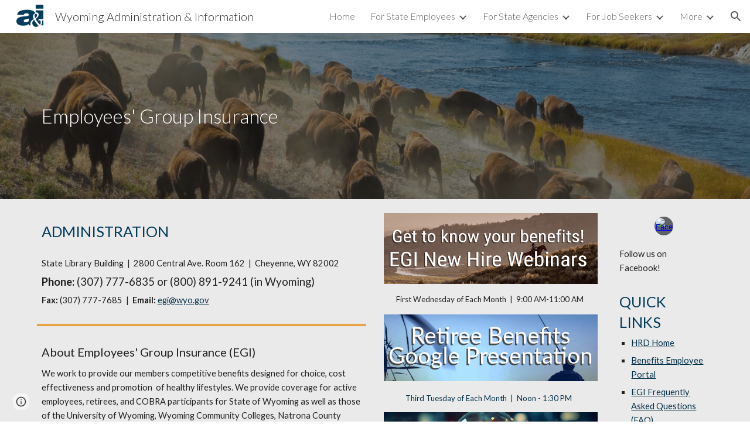

--- FILE ---
content_type: text/javascript; charset=UTF-8
request_url: https://www.gstatic.com/_/atari/_/js/k=atari.vw.en_US.spoJgEs8b1I.O/am=AAgGIA/d=0/rs=AGEqA5mch5CFXkifWGhukCoChN52EG9K7Q/m=sy1n,sy1v,Ae65rd,rCcCxc,uu7UOe,CuaHnc,sy6j,uY3Nvd,sy6i,soHxf,sy2s,sy5k,sy6a,gJzDyc,mxS5xe,sy60,HYv29e
body_size: 25942
content:
"use strict";this.default_vw=this.default_vw||{};(function(_){var window=this;
try{
_.q("Ae65rd");
var RQb=_.ka("Ae65rd");var h4=function(){_.rw.call(this);this.B=!1};_.F(h4,_.Aw);h4.la=_.Aw.la;_.k=h4.prototype;_.k.d5=function(){var a=this.S("haAclf").el();this.B=_.on(a,"pointerEvents")==="none"};_.k.b5=function(a){var c=this.U(),e=this.S("haAclf").el();e=_.on(e,"display")!=="none"&&a.targetElement.closest(".Znu9nd").el()===null;var f=this.B&&e&&!c.Za("CJIdie");e&&(c.Ra("CJIdie"),_.Kn(this.S("haAclf"),"a").focus());f&&a.event.preventDefault();this.B=!1;return!0};_.k.c5=function(){this.U().Ma("CJIdie")};
_.k.vma=function(){_.Kn(this.U(),".Znu9nd").Ra("eB48Hf")};_.k.uma=function(){_.Kn(this.U(),".Znu9nd").Ma("eB48Hf")};_.k.Ima=function(){this.U().Ra("CJIdie")};_.k.ima=function(){this.U().Ma("CJIdie")};h4.prototype.$wa$SzACGe=function(){return this.ima};h4.prototype.$wa$jbFSOd=function(){return this.Ima};h4.prototype.$wa$dq0hvd=function(){return this.uma};h4.prototype.$wa$y0pDld=function(){return this.vma};h4.prototype.$wa$QZoaZ=function(){return this.c5};h4.prototype.$wa$KjsqPd=function(){return this.b5};
h4.prototype.$wa$UrsOsc=function(){return this.d5};_.Vi(RQb,h4);
_.w();
}catch(e){_._DumpException(e)}
try{
_.q("rCcCxc");
_.aRb=function(){this.B=[]};_.aRb.prototype.hz=function(){for(var a=this.B.length-1;a>=0;a--){var c=this.B[a],e=new _.Jn(c.element);if(!c.xY||e.Za("uW2Fw-Sx9Kwc-OWXEXe-uGFO6d")||e.Za("uW2Fw-Sx9Kwc-OWXEXe-FNFY6c")||e.Za("uW2Fw-Sx9Kwc-OWXEXe-FnSee")||e.Za("VfPpkd-Sx9Kwc-OWXEXe-uGFO6d")||e.Za("VfPpkd-Sx9Kwc-OWXEXe-FNFY6c")||e.Za("VfPpkd-Sx9Kwc-OWXEXe-FnSee"))return c.element}return null};_.$f(_.aRb,_.LBa);
_.w();
}catch(e){_._DumpException(e)}
try{
_.q("uu7UOe");
var oWb;_.S5=function(){_.Uz.call(this);this.tc=_.jf(_.aA);this.I=!1;this.H=_.pm(this.getData("idomClass"));_.iA(this.U())};_.F(_.S5,_.Uz);_.S5.la=_.Uz.la;_.mWb=function(a,c,e){a.H!==null?(_.gA(a.U(),a.H,e),a.H=null):_.gA(a.U(),c,e)};_.k=_.S5.prototype;_.k.me=function(){return this.U()};_.k.Zf=function(){return this.F};_.k.Vg=function(){return this.Jc()};_.k.Di=function(){return this.U().Za("VfPpkd-Bz112c-LgbsSe")};_.k.Ff=function(){return(this.U().Za("VfPpkd-Bz112c-LgbsSe")?this.S("s3Eaab"):this.me()).el().getBoundingClientRect()};
_.k.Eg=function(){_.Uz.prototype.Eg.call(this);_.cA(this.tc,this,this.D)};_.k.ig=function(a,c){_.Uz.prototype.ig.call(this,a,c);_.dA(this.tc,this)};_.k.click=function(a){if(!this.Jc()&&this.kk()){var c=_.nWb(this),e=c.sp;c.bs&&e?this.E_():this.zg(3)}return _.Uz.prototype.click.call(this,a)};
_.k.focus=function(a){a=_.Uz.prototype.focus.call(this,a);_.eA(this.tc,this,{Ug:_.Uz.prototype.Ug.call(this)});_.Uz.prototype.yc.call(this)&&this.U().Ra("gmghec");this.kk()&&_.Uz.prototype.yc.call(this)&&this.Af(2);return a};_.k.blur=function(a){_.fA(this.tc,this);this.U().Ma("gmghec");this.kk()&&this.zg(7,a.event);return _.Uz.prototype.blur.call(this,a)};_.k.Dq=function(a){this.kk()&&this.Af(1);return _.Uz.prototype.Dq.call(this,a)};
_.k.Eq=function(a){a=_.Uz.prototype.Eq.call(this,a);this.kk()&&this.zg(1);return a};_.k.Vd=function(a){a=_.Uz.prototype.Vd.call(this,a);this.kk()&&this.Af(5);return a};_.k.gg=function(a){a=_.Uz.prototype.gg.call(this,a);this.kk()&&this.zg(5);return a};_.k.kk=function(){var a=this.OB();return a?a.Mb().length>0:!1};
_.k.OB=function(){if(_.rm(this.U().getData("tooltipEnabled"),!1)){var a=_.pm(this.U().getData("tooltipId"));!a&&_.Rn(this.U(),"aria-describedby")&&(a=_.Rn(this.U(),"aria-describedby"));a||(_.Kn(this.U(),"[data-tooltip-id]").Rb()?_.Kn(this.U(),"[aria-describedby]").Rb()||(a=_.Rn(_.Kn(this.U(),"[aria-describedby]"),"aria-describedby")):a=_.om(_.Kn(this.U(),"[data-tooltip-id]").getData("tooltipId"),""));a=a||null}else a=null;return a?(a=this.Gc().getElementById(a))?new _.Jn(a):null:null};
_.k.Dr=function(){var a=this.U();if(!a.el().isConnected||!_.rm(this.U().getData("tooltipEnabled"),!1))return null;if(a.getData("tooltipId").B()||_.Rn(a,"aria-describedby"))return a;var c=_.Kn(a,"[data-tooltip-id]");if(!c.Rb())return c.first();c=_.Kn(a,"[aria-describedby]");return c.Rb()?null:c.first()};_.k.xja=function(){return _.rm(this.U().getData("isGm3Button"),!1)};
oWb=function(a){var c,e,f,g;return _.pj(function(h){switch(h.B){case 1:if(a.B){h.Hb(2);break}a.I=!0;_.jj(h,3);return _.hj(h,_.Wh(a,{service:{xd:_.tx}}),5);case 5:c=h.C;e=c.service;a.B=e.xd;_.kj(h,2);break;case 3:g=f=_.lj(h);if(g instanceof _.oea)return h.return(void 0);throw g;case 2:return h.return(a.B)}})};_.nWb=function(a){var c=a.Dr();a=c==null?void 0:_.rm(c.getData("tooltipIsRich"),!1);c=c==null?void 0:_.rm(c.getData("tooltipIsPersistent"),!1);return{bs:a,sp:c}};_.k=_.S5.prototype;
_.k.Af=function(a){var c=this,e,f,g;return _.pj(function(h){if(h.B==1)return(e=c.Dr())?e.el().isConnected?_.hj(h,oWb(c),3):h.return():h.Hb(0);f=h.C;if(!f||!e.el().isConnected)return h.return();(g=f.Af(e.el(),a))&&c.ka(g);_.ij(h)})};_.k.zg=function(a,c){var e=this,f,g,h;_.pj(function(l){if(l.B==1)return(f=e.Dr())&&e.I?_.hj(l,(g=e.B)!=null?g:oWb(e),3):l.Hb(0);h=l.C;if(!h)return l.return();h.zg(f.el(),a,c);_.ij(l)})};
_.k.E_=function(){var a=this,c,e;return _.pj(function(f){if(f.B==1)return(c=a.Dr())?_.hj(f,oWb(a),3):f.Hb(0);e=f.C;if(!e||!c.el().isConnected)return f.return();e.F(c.el());_.ij(f)})};_.k.Uq=function(){var a=this;return _.pj(function(c){a.kk()&&a.B&&a.B.Uq();_.ij(c)})};_.k.contextmenu=function(a){_.Uz.prototype.contextmenu.call(this,a);return!0};_.k.Cs=function(){_.fA(this.tc,this);this.yc()?_.eA(this.tc,this,{Ug:this.Ug()}):_.bA(this.tc,this)};_.S5.prototype.$wa$Mkz1i=function(){return this.Cs};
_.S5.prototype.$wa$mg9Pef=function(){return this.contextmenu};_.S5.prototype.$wa$fLiPzd=function(){return this.Uq};_.S5.prototype.$wa$yiFRid=function(){return this.E_};_.S5.prototype.$wa$ItCXyd=function(){return this.xja};_.S5.prototype.$wa$IrH4te=function(){return this.Dr};_.S5.prototype.$wa$XwOqFd=function(){return this.OB};_.S5.prototype.$wa$cHeRTd=function(){return this.kk};_.S5.prototype.$wa$yfqBxc=function(){return this.gg};_.S5.prototype.$wa$p6p2H=function(){return this.Vd};
_.S5.prototype.$wa$JywGue=function(){return this.Eq};_.S5.prototype.$wa$tfO1Yc=function(){return this.Dq};_.S5.prototype.$wa$O22p3e=function(){return this.blur};_.S5.prototype.$wa$AHmuwe=function(){return this.focus};_.S5.prototype.$wa$cOuCgd=function(){return this.click};_.S5.prototype.$wa$jz8gV=function(){return this.Eg};_.S5.prototype.$wa$ek3GPb=function(){return this.Ff};_.S5.prototype.$wa$ZMyDuc=function(){return this.Di};_.S5.prototype.$wa$VMu6Hb=function(){return this.Vg};
_.S5.prototype.$wa$fkGEZ=function(){return this.Zf};_.S5.prototype.$wa$mlK5wb=function(){return this.me};
_.w();
}catch(e){_._DumpException(e)}
try{
_.q("CuaHnc");
_.xE=function(a){_.xo.call(this);this.Ub=a.service.window.fb()};_.F(_.xE,_.zo);_.xE.la=function(){return{service:{window:_.Iz}}};_.CSa=function(a,c){var e=a.Ub.createElement("input");e.style.position="absolute";e.style.opacity="0";e.style.fontSize="12pt";e.style.top=_.Pma(document).y+"px";e.setAttribute("readonly","");e.setAttribute("aria-hidden","true");a.Ub.body.appendChild(e);e.value=c;e.select();c=a.Ub.execCommand("copy");a.Ub.body.removeChild(e);return c};_.Yf(_.SAa,_.xE);
_.w();
}catch(e){_._DumpException(e)}
try{
_.DWb=function(a){this.F=a;this.H=this.D=this.C=null;this.B="NVegqd"};_.EWb=function(a,c){a.B=="NVegqd"&&(a.B="KWEn1",a.F.Rq(c.B,c))};_.FWb=function(a,c){a.B=="KWEn1"&&(a.F.lu(c.B,_.yn(c.event,c.B.el())),a.B="c9UNub",_.Ql(function(){this.B="NVegqd"},10,a))};_.GWb=function(a,c){a.B=="NVegqd"&&(a.B="ysyYT",a.H=c,a.C=_.yn(c.event,c.B.el()),a.D=a.C,_.Ql(a.I,100,a))};_.HWb=function(a,c){return a.B!="NVegqd"&&(a.C=a.C,a.D=_.yn(c.event,c.B.el()),_.ym(a.D,a.C)>=7)?(a.B="NVegqd",!0):!1};
_.IWb=function(a,c){if(a.B=="ysyYT"||a.B=="VML6Kd"||a.B=="KWEn1")a.D=_.yn(c.event,c.B.el()),a.B=="ysyYT"&&a.F.Rq(c.B),a.F.lu(c.B),a.B="c9UNub",_.Ql(function(){this.B="NVegqd"},10,a)};_.DWb.prototype.I=function(){this.B=="ysyYT"&&this.D&&this.C&&(_.ym(this.D,this.C)<7?(this.F.Rq(this.H.B,this.H),this.B="VML6Kd"):this.B="NVegqd")};
}catch(e){_._DumpException(e)}
try{
_.q("uY3Nvd");
var ndc;ndc=Symbol("fk");_.B$=function(a){_.rw.call(this);this.L=!1;this.C=new _.DWb(this);this.ca=this.getData("stayOpenAfterChecked").F(!1);this.V=this.getData("stayOpenAfterAction").F(!1);this.H=null;this.aa=a.service.menu;this.R=odc(this)};_.F(_.B$,_.Aw);_.B$.la=function(){return{service:{menu:_.g5}}};
var odc=function(a){var c=a.U().el(),e=c[ndc];if(e)return e;e=a.B().map(function(f){var g=pdc(a,new _.Jn(f)),h=g.el();if(!h)return null;_.xw(a,h);h=a.aa.create(h);_.ZTb(h,f);h.setParent(document.body);f=g.getData("anchorCorner").string("top-end");h.F=_.hUb[f];f=g.getData("menuCorner").string("top-start");h.xp=_.hUb[f];h.fI(g.getData("horizontalMenuOffset").D(0),g.getData("verticalMenuOffset").D(0));g.remove();return h});e.length>0&&_.vs(a.U().el());return c[ndc]=e};_.k=_.B$.prototype;_.k.gea=function(){return this.aa};
_.k.S6=function(){};_.k.V6=function(a){_.Rn(a.targetElement,"jsname")=="j7LFlb"&&(a=a.targetElement,a.Za("RDPZE")||a.Za("FwR7Pc")?qdc(this,a):(a.el().tabIndex=0,a.focus(),C$(this),D$(this,a,!0),rdc(this,a,!1)))};
_.k.W6=function(a){if(!this.U().Za("jVwmLb")&&(this.C.B!="ysyYT"&&this.C.B!="VML6Kd"&&this.C.B!="KWEn1"||E$(this).Ma("qs41qe"),_.Rn(a.targetElement,"jsname")=="j7LFlb")){var c=a.targetElement,e=this.D();e?(a=a.event.toElement||a.event.relatedTarget,_.Pf(this.U().el(),a)||e.S().trigger("cFpp9e",!1)):D$(this,c,!1)}};_.k.T6=function(a){if(a.event.keyCode==13||a.event.keyCode==32)this.Rq(a.B),this.lu(a.B)};_.k.U6=function(a){_.EWb(this.C,a)};_.k.X6=function(a){_.FWb(this.C,a)};
_.k.a7=function(a){_.GWb(this.C,a)};_.k.Z6=function(a){_.HWb(this.C,a)||(C$(this),this.B().Ma("qs41qe"))};_.k.Y6=function(a){_.IWb(this.C,a)};_.k.Uka=function(){this.U().focus()};_.k.Tka=function(a){a.data?(this.U().focus(),this.notify("R90vJb",!0)):(C$(this),this.navigate(1),this.notify("R90vJb",!1))};
_.k.rc=function(a){switch(a.event.keyCode){case 27:return this.trigger("IpSVtb",!0),a.event.stopPropagation(),!1;case 40:return sdc(this)?this.W():this.navigate(1),a.event.preventDefault(),a.event.stopPropagation(),!1;case 38:return sdc(this)?this.F():this.navigate(-1),a.event.preventDefault(),a.event.stopPropagation(),!1;case 37:return sdc(this)?this.navigate(-1):this.F(),a.event.preventDefault(),a.event.stopPropagation(),!1;case 39:return sdc(this)?this.navigate(1):this.W(),a.event.preventDefault(),
a.event.stopPropagation(),!1;case 9:return this.trigger("IpSVtb",!0),a.event.stopPropagation(),!1;default:return!0}};_.k.b7=function(a){var c=this.B(),e=c.find(".qRgJPe"),f=String.fromCharCode(a.event.charCode||a.event.keyCode).toLowerCase(),g=e.filter(function(h){return _.Zm(h).toLowerCase()==f});g.size()==1&&(a=c.filter(function(h){return _.Pf(h,g.el())}),this.Rq(a),this.lu(a))};_.k.blur=function(){_.Ql(this.ha,0,this)};_.k.Uja=function(){_.Ql(this.ha,0,this)};_.k.close=function(){C$(this);return!0};
_.k.R6=function(){var a=E$(this);a.Za("FwR7Pc")?(a.el().tabIndex=0,a.el().focus()):this.U().el().focus();if(a=this.D())_.Sn(this.B().filter(".HGVH5"),"aria-expanded","false"),a.close()};_.k.Rq=function(a,c){if(!a.Za("RDPZE")&&!this.L){var e=_.Rn(a,"role");e!="menuitemcheckbox"&&e!="menuitemradio"&&(c?c=_.yn(c.event,a.el()):(c=a.el(),c=new _.ze(c.clientWidth/2,c.clientHeight/2)),tdc(a,c))}};
_.k.lu=function(a){if(!a.Za("RDPZE")&&!this.L)if(_.Rn(a,"role")=="menuitemcheckbox"){var c=!a.Za("N2RpBe");_.On(a,"N2RpBe",c);_.Sn(a,"aria-checked",c);udc(a).trigger(c?"g6cJHd":"otb29e");this.ca||this.V||this.trigger("IpSVtb",!0);vdc(this,a)}else _.Rn(a,"role")=="menuitemradio"?(wdc(this,a),this.V||this.trigger("IpSVtb",!0),vdc(this,a)):pdc(this,a).size()==1?(rdc(this,a,!0),a.Ma("qs41qe")):_.Rn(udc(a),"sync-action")=="true"?(xdc(this,a),a.Ma("qs41qe")):(this.L=!0,_.Ql(function(){this.L=!1;xdc(this,
a);a.Ma("qs41qe")},300,this))};
var xdc=function(a,c){if(!a.V){var e=udc(c);_.Rn(e,"jscontroller")?a.ae(e.el(),function(){a.trigger("IpSVtb",!0)}):a.trigger("IpSVtb",!0)}vdc(a,c)},vdc=function(a,c){c=udc(c);c.trigger("JIbuQc");a.trigger("h4C2te",c,!1)},wdc=function(a,c){a=a.U().el();for(var e=c.parent();e.size()==1&&e.el()!=a&&_.Rn(e,"role")!="group";)e=e.parent();e.size()==1&&_.Sn(e.find("[role=menuitemradio]").filter(_.km(c.el())).Ma("N2RpBe"),"aria-checked",!1);c.Za("N2RpBe")||_.Sn(_.On(c,"N2RpBe",!0),"aria-checked",!0)};
_.B$.prototype.ha=function(){var a=_.$m(this.Gc());a&&_.Pf(this.U().el(),a)||((a=this.D())?a.S().trigger("cFpp9e",!1):(C$(this),this.I()))};_.B$.prototype.I=function(){this.trigger("IpSVtb",!1)};
var C$=function(a){D$(a,E$(a),!1)},D$=function(a,c,e){_.On(c,"FwR7Pc",e);e?(_.Sn(c,"tabindex","0").focus(),qdc(a,c)):(_.Sn(c,"tabindex","-1").children().trigger("eQsQB"),ydc(a))},qdc=function(a,c){var e=c.getData("disabledTooltip").string("");e&&c.size()!=0&&c.Za("RDPZE")&&_.Wf(_.No,a.Zd()).then(function(f){f.show(c.el(),e,0,0,c.getData("tooltipPosition").string("bottom"))})},ydc=function(a){_.Wf(_.No,a.Zd()).then(function(c){c.lb()})},sdc=function(a){return a.U().Za("hpDt6e")};
_.B$.prototype.navigate=function(a){var c=this.B(),e=zdc(this,c);e+=a;e>=c.size()?e=0:e<0&&(e=c.size()-1);a=e;D$(this,E$(this),!1);D$(this,new _.Jn(c.get(a)),!0)};var zdc=function(a,c){a=E$(a);return a.size()>0?_.Ra(_.In(c),a.el()):-1};_.B$.prototype.W=function(){var a=E$(this);rdc(this,a,!0);a.Ma("qs41qe")};_.B$.prototype.F=function(){};
var rdc=function(a,c,e){var f=zdc(a,a.B());if(f!=-1){f=a.R[f];var g=a.D();!g||f&&g.S()===f.S()||(g.close(),_.Sn(a.B().filter(".HGVH5"),"aria-expanded","false"));f&&(_.Sn(c,"aria-expanded","true"),f.show(e?1:2),_.Kf(f.S().el(),"RdYeUb",function(){return D$(a,c,!1)}),a.H=f)}};_.B$.prototype.D=function(){return this.H&&this.H.C?this.H:null};_.B$.prototype.B=function(){return this.nb("j7LFlb")};
var E$=function(a){return a.B().filter(".FwR7Pc")},pdc=function(a,c){var e=_.In(a.B()).indexOf(c.el());return a.R&&a.R[e]?a.R[e].S():c.children().filter('[role="menu"]')},tdc=function(a,c){var e=a.children().filter(function(g){return g.getAttribute("jsname")=="ksKsZd"}),f=Math.max(a.el().clientWidth,a.el().clientHeight)+"px";e.Sa({top:c.y+"px",left:c.x+"px",width:f,height:f});a.Ra("qs41qe")},udc=function(a){return a.find(".uyYuVb").Ya(0)};_.B$.prototype.$wa$lSpRlb=function(){return this.B};
_.B$.prototype.$wa$wtBESd=function(){return this.D};_.B$.prototype.$wa$Y1Hwfc=function(){return this.F};_.B$.prototype.$wa$gg67Oe=function(){return this.W};_.B$.prototype.$wa$gS8uv=function(){return this.I};_.B$.prototype.$wa$xzS4ub=function(){return this.R6};_.B$.prototype.$wa$TvD9Pc=function(){return this.close};_.B$.prototype.$wa$J9oOtd=function(){return this.Uja};_.B$.prototype.$wa$O22p3e=function(){return this.blur};_.B$.prototype.$wa$Kr2w4b=function(){return this.b7};
_.B$.prototype.$wa$I481le=function(){return this.rc};_.B$.prototype.$wa$LNeFm=function(){return this.Tka};_.B$.prototype.$wa$p8EH2c=function(){return this.Uka};_.B$.prototype.$wa$VfAz8=function(){return this.Y6};_.B$.prototype.$wa$kZeBdd=function(){return this.Z6};_.B$.prototype.$wa$jJiBRc=function(){return this.a7};_.B$.prototype.$wa$Osgxgf=function(){return this.X6};_.B$.prototype.$wa$lAhnzb=function(){return this.U6};_.B$.prototype.$wa$o6ZaF=function(){return this.T6};
_.B$.prototype.$wa$xq3APb=function(){return this.W6};_.B$.prototype.$wa$SKyDAe=function(){return this.V6};_.B$.prototype.$wa$H8nU8b=function(){return this.S6};_.B$.prototype.$wa$zZTSO=function(){return this.gea};_.Vi(_.CEa,_.B$);
_.w();
}catch(e){_._DumpException(e)}
try{
_.pWb=function(a,c,e,f,g){function h(u){u=(e.F()||a.Za("VfPpkd-LgbsSe-OWXEXe-Bz112c-M1Soyc")||a.Za("VfPpkd-LgbsSe-OWXEXe-Bz112c-UbuQg"))&&!u.size()||u.size()>1;return!(e==null?0:e.D())||u}if(!h(a.find(".VfPpkd-kBDsod"))){var l=a.find(".VfPpkd-kBDsod");if(!h(l))if(e.F())f.uj(l.el(),e.D());else{var p,r=!!(e==null?0:(p=e.D())==null?0:p.toString());r?(l.size()?f.uj(l.el(),e.D()):(f=f.yb(e.D()),e.W()?c.after(f):c.before(f)),c=e.W()?"VfPpkd-LgbsSe-OWXEXe-Bz112c-UbuQg":"VfPpkd-LgbsSe-OWXEXe-Bz112c-M1Soyc",
a.Ma(c==="VfPpkd-LgbsSe-OWXEXe-Bz112c-UbuQg"?"VfPpkd-LgbsSe-OWXEXe-Bz112c-M1Soyc":"VfPpkd-LgbsSe-OWXEXe-Bz112c-UbuQg"),a.Ra(c),r&&!l.size()&&g()):(l.remove(),a.Ma("VfPpkd-LgbsSe-OWXEXe-Bz112c-UbuQg"),a.Ma("VfPpkd-LgbsSe-OWXEXe-Bz112c-M1Soyc"),l.size()&&g())}}};_.qWb=function(a,c){for(var e=0;e<a.size();e++){var f=a.Ya(e);c.call(void 0,f,e)}};
}catch(e){_._DumpException(e)}
try{
_.q("soHxf");
var bbc,cbc,dbc;bbc=_.ej(["aria-"]);cbc=_.ej(["aria-"]);dbc=new Set(["aria-label","disabled"]);_.a$=function(){_.S5.call(this);this.ce=_.jf(_.Sz);if(_.jA(this.U())&&(this.U().Za("VfPpkd-LgbsSe")||this.U().Za("VfPpkd-Bz112c-LgbsSe"))){var a=this.U().el(),c=this.Sg.bind(this);a.__soy_skip_handler=c}};_.F(_.a$,_.S5);_.a$.la=_.S5.la;_.a$.prototype.Lb=function(){return this.nb("V67aGc").Mb()};_.a$.prototype.ec=function(a){this.nb("V67aGc").ad(a)};
_.a$.prototype.Nf=function(a){_.se([_.Bd(bbc)],this.U().el(),"aria-label",a)};
_.a$.prototype.Sg=function(a,c){var e=this,f=c.Lb();c.F()||typeof f!=="string"||f===this.S("V67aGc").Mb()||(this.ec(f.toString()),this.Cs());_.pWb(this.U(),_.uw(this,"V67aGc"),c,this.ce,function(){e.Cs()});!!c.Jc()!==this.Jd()&&this.Gd(!!c.Jc());f=c.uf();f!==_.Rn(this.U(),"aria-label")&&(f?_.se([_.Bd(cbc)],this.U().el(),"aria-label",f):_.Tn(this.U(),"aria-label"));_.mWb(this,a.I(),c.I());a=(a=c.R())?a.toString():"";_.hA(this.U(),a,{gu:dbc});return!0};_.a$.prototype.$wa$SQpL2c=function(){return this.Lb};
_.Wi(_.a$,_.JDa);
_.w();
}catch(e){_._DumpException(e)}
try{
_.kz=function(a,c,e){return _.$c(a,c,e==null?e:_.bc(e),0)};
}catch(e){_._DumpException(e)}
try{
/*

 Copyright 2016 Google Inc.

 Permission is hereby granted, free of charge, to any person obtaining a copy
 of this software and associated documentation files (the "Software"), to deal
 in the Software without restriction, including without limitation the rights
 to use, copy, modify, merge, publish, distribute, sublicense, and/or sell
 copies of the Software, and to permit persons to whom the Software is
 furnished to do so, subject to the following conditions:

 The above copyright notice and this permission notice shall be included in
 all copies or substantial portions of the Software.

 THE SOFTWARE IS PROVIDED "AS IS", WITHOUT WARRANTY OF ANY KIND, EXPRESS OR
 IMPLIED, INCLUDING BUT NOT LIMITED TO THE WARRANTIES OF MERCHANTABILITY,
 FITNESS FOR A PARTICULAR PURPOSE AND NONINFRINGEMENT. IN NO EVENT SHALL THE
 AUTHORS OR COPYRIGHT HOLDERS BE LIABLE FOR ANY CLAIM, DAMAGES OR OTHER
 LIABILITY, WHETHER IN AN ACTION OF CONTRACT, TORT OR OTHERWISE, ARISING FROM,
 OUT OF OR IN CONNECTION WITH THE SOFTWARE OR THE USE OR OTHER DEALINGS IN
 THE SOFTWARE.
*/
var p4,q4;p4={};
_.bRb=(p4["mdc-dialog--closing"]="VfPpkd-Sx9Kwc-OWXEXe-FnSee",p4["mdc-dialog--open"]="VfPpkd-Sx9Kwc-OWXEXe-FNFY6c",p4["mdc-dialog--opening"]="VfPpkd-Sx9Kwc-OWXEXe-uGFO6d",p4["mdc-dialog--scrollable"]="VfPpkd-Sx9Kwc-OWXEXe-s2gQvd",p4["mdc-dialog-scroll-lock"]="VfPpkd-Sx9Kwc-XuHpsb-pGuBYc",p4["mdc-dialog--stacked"]="VfPpkd-Sx9Kwc-OWXEXe-eu7FSc",p4["mdc-dialog--fullscreen"]="VfPpkd-Sx9Kwc-OWXEXe-n9oEIb",p4["mdc-dialog-scroll-divider-header"]="VfPpkd-Sx9Kwc-XuHpsb-clz4Ic-tJHJj",p4["mdc-dialog-scroll-divider-footer"]="VfPpkd-Sx9Kwc-XuHpsb-clz4Ic-yePe5c",
p4["mdc-dialog__surface-scrim--shown"]="VfPpkd-P5QLlc-GGAcbc-OWXEXe-TSZdd",p4["mdc-dialog__surface-scrim--hiding"]="VfPpkd-P5QLlc-GGAcbc-OWXEXe-wJB69c",p4["mdc-dialog__surface-scrim--showing"]="VfPpkd-P5QLlc-GGAcbc-OWXEXe-eo9XGd",p4["mdc-dialog__scrim--hidden"]="VfPpkd-IE5DDf-OWXEXe-L6cTce",p4);q4={};
_.cRb=(q4[".mdc-dialog__button"]=".VfPpkd-M1klYe",q4[".mdc-dialog__container"]=".VfPpkd-wzTsW",q4[".mdc-dialog__content"]=".VfPpkd-cnG4Wd",q4[".mdc-dialog__scrim"]=".VfPpkd-IE5DDf",q4["textarea, .mdc-menu .mdc-list-item, .mdc-menu .mdc-deprecated-list-item"]="textarea, .VfPpkd-xl07Ob .VfPpkd-rymPhb-ibnC6b, .VfPpkd-xl07Ob .VfPpkd-StrnGf-rymPhb-ibnC6b",q4[".mdc-dialog__surface"]=".VfPpkd-P5QLlc",q4);
}catch(e){_._DumpException(e)}
try{
_.q("gJzDyc");
var dRb,eRb,fRb,gRb,hRb,jRb,kRb,lRb;dRb=function(a){return(0,_.J)('<span class="'+_.K("VfPpkd-k2Wrsb-fmcmS")+'" jsname="'+_.K("MdSI6d")+'">'+_.Ws(a)+"</span>")};eRb={CANCEL:"cancel",XR:"ok"};
fRb=function(a,c,e,f,g,h,l,p,r){var u=_.Q(),x;f?x=(0,_.Ys)("data-mdc-dialog-action="+_.ry(f)):x="";f=""+x;g?(g=(0,_.Ys)("data-mdc-dialog-button-default"),g=_.jt(g)):g="";g=f+g;h?(h=(0,_.Ys)("data-mdc-dialog-initial-focus"),h=_.jt(h)):h="";return _.M(u,_.My(a,c,e,p,l,void 0,void 0,void 0,void 0,3,void 0,void 0,void 0,void 0,void 0,void 0,void 0,(0,_.Ys)(g+h+(_.ct(r)?_.jt(_.it(r)):""))))};
gRb=function(a,c,e,f,g,h,l,p,r,u,x,z,B,C,G){G=G===void 0?!0:G;var N="";N=c?N+c:N+"Cancel";c=_.M(_.Q(),fRb(a,N,h,f?f:eRb.CANCEL,void 0,!G,p,u,z));_.M(c,fRb(a,e?""+e:"OK",l,g?g:eRb.XR,C!=null?C:!0,G,r,x,B));return c};hRb=function(a){a=a||{};return gRb(void 0,a.hT,a.Bp,a.twa,a.Ala,a.BJ,a.gA,a.uwa,a.Bla,a.gT,a.xF,a.QC,a.hA,a.Gja,a.Bya)};
_.iRb=function(a,c,e,f,g,h,l,p,r,u,x,z,B,C,G,N,V,Z){var ma=Z===void 0?!0:Z;Z=_.Q();var xa="cC1eCc UDxLd PzCPDd"+(h?" "+h:"");h=_.ct(f)?"iGu0Be":"";var Ka=_.Q();Ka=_.M(Ka,"");Ka=ma===void 0?!0:ma;ma=_.Q();l='<div jsshadow jscontroller="'+_.K("ZakeSe")+'" jsaction="'+_.K("jSjncc")+":"+_.K("FNFY6c")+";"+_.K("eUpBOd")+":"+_.K("pRhyN")+";"+_.K("OD2uJd")+":"+_.K("LSNysb")+";"+_.K("FBWqge")+":"+_.K("XzoRjc")+";"+_.K("PfPQGe")+":"+_.K("E9dKsb")+";"+_.K("KTLxtc")+":"+_.K("pXwq6c")+";"+_.K("r2ouV")+":"+_.K("FNFY6c")+
";"+_.K("N4OFW")+":"+_.K("E9dKsb")+";"+_.K("G25Qzf")+":"+_.K("pXwq6c")+";"+_.K("JIbuQc")+":"+_.K("KY1IRb")+"; clickonly: "+_.K("npT2md")+"; mousedown: "+_.K("npT2md")+"; keydown:"+_.K("KY1IRb")+"; transitionend:"+_.K("H9K8kb")+';"'+(l?' jsname="'+_.K(l)+'"':"")+' class="'+_.K("VfPpkd-Sx9Kwc")+(xa?" "+_.K(xa):"")+'" data-inject-content-controller="'+_.K(Ka)+'"'+(r?' data-disable-esc-to-close="'+_.K(r)+'"':"")+(u?' data-disable-enter-to-close="'+_.K(u)+'"':"")+(z?' data-disable-back-to-close="'+_.K(z)+
'"':"")+(x?' data-disable-scrim-click-to-close="'+_.K(x)+'"':"")+(_.ct(V)?_.jt(_.it(V)):"")+'><div class="'+_.K("VfPpkd-wzTsW")+'">';if(e&&B||e&&C||B&&C)throw Error("GMDC Dialog params `title`, `ariaLabel` and `ariaLabelledBy` are mutually exclusive.");if(G&&N)throw Error("GMDC Dialog params `ariaDescription` and `ariaDescribedBy` are mutually exclusive.");l=_.L(ma,l);r=e?_.Dy():null;B=e?' aria-labelledby="'+_.K(_.Iy(r))+'"':B?' aria-label="'+_.K(B)+'"':C?' aria-labelledby="'+_.K(C)+'"':"";var za;
e?za=_.L(_.M(_.M(_.L(_.Q(),'<h2 class="'+_.K("VfPpkd-k2Wrsb")+(h?" "+_.K(h):"")+'" id="'+_.K(r)+'" jsname="'+_.K("r4nke")+'">'),_.ct(f)?_.L(_.M(_.L(_.Q(),'<span class="'+_.K("VfPpkd-k2Wrsb-Bz112c")+" "+_.K("nE3Lu ZD5Qo")+'">'),_.Ws(f)),"</span>"):""),dRb(e)),"</h2>"):za="";_.L(_.M(_.L(_.M(_.L(_.M(_.M(_.L(l,'<div class="'+_.K("VfPpkd-P5QLlc")+'" aria-modal="true" role="'+(p?"alertdialog":"dialog")+'" tabindex="-1"'+B+(G?' aria-description="'+_.K(G)+'"':"")+(N?' aria-describedby="'+_.K(N)+'"':"")+">"),
(_.ct(),_.qy(null,a))),za),'<div jsslot class="'+_.K("VfPpkd-cnG4Wd")+'" jsname="'+_.K("rZHESd")+'">'),_.Ws(c)),"</div>"),_.ct(g)?_.L(_.M(_.L(_.Q(),'<div class="'+_.K("VfPpkd-T0kwCb")+'">'),_.Ws(g)),"</div>"):""),'</div></div><div class="'+_.K("VfPpkd-IE5DDf")+'" jsname="'+_.K("GGAcbc")+'" jsaction="click:'+_.K("KY1IRb")+'"></div></div>');_.M(Z,l);return Z};
jRb=function(a,c){var e=a.SW,f=a.content,g=a.title,h=a.z_,l=a.buttons,p=a.Na,r=a.Zq,u=a.Ho,x=a.Io,z=a.Jy,B=a.ariaLabel,C=a.KC,G=a.ariaDescription,N=a.Zx,V=a.attributes;a=a.jsname;e=e===void 0?!0:e;return _.M(_.Q(),_.iRb(c,f,g,h,_.M(_.Q(),_.ct(l)?_.Ws(l):gRb(c)),p,a,void 0,r,u,x,z,B,C,G,N,V,e))};
kRb=function(a,c){var e=a.SW,f=a.content,g=a.title,h=a.z_,l=a.Na,p=a.Zq,r=a.Ho,u=a.Io,x=a.Jy,z=a.ariaLabel,B=a.KC,C=a.ariaDescription,G=a.Zx,N=a.attributes;a=a.jsname;e=e===void 0?!0:e;return _.M(_.Q(),_.iRb(c,f,g,h,void 0,l,a,void 0,p,r,u,x,z,B,C,G,N,e))};
lRb=function(a,c){var e=a.SW,f=a.content,g=a.title,h=a.z_,l=a.buttons,p=a.Na,r=a.Zq,u=a.Ho,x=a.Io,z=a.Jy,B=a.ariaLabel,C=a.KC,G=a.ariaDescription,N=a.Zx,V=a.attributes;a=a.jsname;e=e===void 0?!0:e;return _.M(_.Q(),_.iRb(c,f,g,h,_.M(_.Q(),_.ct(l)?_.Ws(l):gRb(c)),p,a,!0,r,u,x,z,B,C,G,N,V,e))};var mRb;mRb=_.ej(["aria-"]);_.r4=function(a){_.xo.call(this);this.ce=a.service.ce;this.Of=a.appContext.Of;this.B=a.service.UW;this.C=_.xB()};_.F(_.r4,_.zo);_.r4.la=function(){return{appContext:{Of:_.Ns},service:{ce:_.Sz,ira:_.wB,UW:_.aRb}}};var nRb=function(a){return _.Wh(a,{service:{history:_.px}}).then(function(c){return c.service.history},function(){return null})};_.k=_.r4.prototype;_.k.Ql=function(){return!!this.hz()};_.k.hz=function(){return this.B.hz()};
_.k.openDialog=function(a,c,e){a=this.Of.yb(a,c);return s4(this,a,e)};_.k.wY=function(a,c,e){a=this.ce.yb(a,c);return s4(this,a,e)};_.k.uY=function(a,c){if(a.Xza){var e={Bp:a.dY,xF:a.lN,gA:a.cY};e=e||{};var f=e.Bp;var g=e.Ala,h=e.gA,l=e.Bla,p=e.xF,r=e.hA;e=e.Gja;var u="";u=f?u+f:u+"OK";f=_.M(_.Q(),fRb(void 0,u,h,g?g:eRb.XR,e!=null?e:!0,!0,l,p,r))}else f=hRb({hT:a.Taa,gT:a.fT,BJ:a.Saa,Bp:a.dY,xF:a.lN,gA:a.cY});a=this.Of.yb(lRb,Object.assign({buttons:f,Na:a.Na},oRb(c),a));return s4(this,a,c)};
_.k.Ul=function(a,c){a=this.Of.yb(kRb,Object.assign(oRb(c),a));return s4(this,a,c)};_.k.vY=function(a,c){var e=hRb({hT:a.Taa,gT:a.fT,BJ:a.Saa,Bp:a.dY,xF:a.lN,gA:a.cY});a=this.Of.yb(jRb,Object.assign({buttons:e,Na:a.Na},oRb(c),a));return s4(this,a,c)};
var pRb=function(a,c){var e=!1;e=e===void 0?!1:e;var f=a.querySelector(_.cRb[".mdc-dialog__surface"]);if(f){var g=f.getBoundingClientRect(),h=c.left!==void 0&&"left"||c.right!==void 0&&"right"||void 0,l=c.top!==void 0&&"top"||c.bottom!==void 0&&"bottom"||void 0,p=h===void 0||f.style.getPropertyValue(h)!=="",r=l===void 0||f.style.getPropertyValue(l)!=="";p=f.style.getPropertyValue("position")==="absolute"&&p&&r;r=c.left!==void 0?g.left:window.innerWidth-g.right;var u=c.top!==void 0?g.top:window.innerHeight-
g.bottom;p||(f.style.setProperty("position","absolute"),c.left===void 0&&f.style.removeProperty("left"),c.right===void 0&&f.style.removeProperty("right"),c.top===void 0&&f.style.removeProperty("top"),c.bottom===void 0&&f.style.removeProperty("bottom"),h!==void 0&&f.style.setProperty(h,r+"px"),l!==void 0&&f.style.setProperty(l,u+"px"));var x;g=(x=c.left)!=null?x:c.right;var z;x=(z=c.top)!=null?z:c.bottom;if(e){c=Math.sqrt(Math.pow((g!=null?g:r)-r,2)+Math.pow((x!=null?x:u)-u,2))<=200;var B=new _.Cw;
e={};z={};B.step({id:"xKqF2c",element:f,style:Object.assign({},h!==void 0?(e[h]=g+"px",e):{},l!==void 0?(z[l]=x+"px",z):{}),curve:"cubic-bezier(0.69, 0, 0, 1)",duration:c?300:500});p?B.start():_.Uh(_.Nf(a)).requestAnimationFrame(function(){B.start()})}else h!==void 0&&f.style.setProperty(h,g+"px"),l!==void 0&&f.style.setProperty(l,x+"px")}},s4=function(a,c,e){e=e===void 0?{}:e;var f=a.Ql(),g={options:e,element:c,hy:(new _.Jn(a.C)).children().filter(function(p){return p.getAttribute("aria-hidden")===
null}),xY:!1};g.options.rna&&_.xw(g.options.rna,c);g.options.Xia&&pRb(c,g.options.Xia);qRb(a,g);var h=t4(a)!==null;_.Mf(c,"jSjncc",{qD:e.qD,ija:h,NE:f});var l=_.Nl();_.Kf(c,"ltBi9b",function(p){var r=a.B.B,u=r.indexOf(g);u===r.length-1?(_.Tn(g.hy,"aria-hidden"),a.B.B.splice(u,1)):u>=0&&(r=r[u+1],r.hy=new _.Hn([r.hy,g.hy]),a.B.B.splice(u,1));t4(a)!==null&&(u=t4(a))&&(u.element.classList.contains(_.bRb["mdc-dialog__surface-scrim--shown"])||u.element.classList.contains(_.bRb["mdc-dialog__surface-scrim--showing"]))&&
_.Lf(u.element,"PfPQGe");a.C.contains(g.element)&&(a.C.removeChild(g.element),_.vs(g.element));l.resolve(p.data)});_.Kf(c,"asggkf",function(){return g.xY=!0});return l.promise},qRb=function(a,c){c.options.Zq&&c.element.setAttribute("data-disable-esc-to-close","true");c.options.Io&&c.element.setAttribute("data-disable-scrim-click-to-close","true");c.options.Ho&&c.element.setAttribute("data-disable-enter-to-close","true");c.element.getAttribute("data-disable-back-to-close")==="true"&&(c.options.Jy=
!0);a.B.B.push(c);rRb(c);t4(a)!==null&&sRb(a);a.C.appendChild(c.element);_.vs(c.element);c.options.Jy||nRb(a).then(function(e){return e==null?void 0:e.mk(void 0,void 0,function(){_.Lf(c.element,"eUpBOd","HISTORY_POPSTATE")}).then(function(f){_.If(c.element,"OvvT8c",function(g){g.targetElement.el()===c.element&&(g.data.promise=e.pop(f))})})})},rRb=function(a){a.hy.Vb(function(c){_.se([_.Bd(mRb)],c,"aria-hidden","true")})},t4=function(a){a=a.B.B;for(var c=a.length-1;c>=0;c--){var e=a[c];if(e.element.classList.contains(_.bRb["mdc-dialog--fullscreen"])&&
e.element.classList.contains(_.bRb["mdc-dialog--open"]))return e}return null},sRb=function(a){(a=t4(a))&&_.Lf(a.element,"KTLxtc")},oRb=function(a){a=a===void 0?{}:a;return{Zq:a.Zq,Io:a.Io,Ho:a.Ho}};_.Yf(_.MBa,_.r4);
_.w();
}catch(e){_._DumpException(e)}
try{
_.q("mxS5xe");
var DSa=function(a){return new _.Ll(function(c,e){this.R.promise.then(c,e)}.bind(a))};var yE=function(a){_.Ex.call(this,a.Cc);this.Fa=a.appContext.Ad;this.ia=a.service.zd;this.Aa=a.service.clipboard;this.fa=a.service.notification;this.Ja=a.service.impression;this.aa=this.S("hiK3ld").el();this.I=!1};_.F(yE,_.Ex);yE.la=function(){return{appContext:{Ad:_.Mo},service:{zd:_.dB,clipboard:_.xE,notification:_.zB,impression:_.wv}}};yE.prototype.click=function(a){_.Ex.prototype.click.call(this,a);a.event.preventDefault();a.event.stopPropagation();ESa(this);return!1};
yE.prototype.focus=function(a){_.Ex.prototype.focus.call(this,a);_.Sn(this.U(),"aria-hidden","false")};yE.prototype.blur=function(a){this.I=this.aa.classList.contains("chg4Jd");_.Ex.prototype.blur.call(this,a);_.Sn(this.U(),"aria-hidden","true")};
var ESa=function(a){a.Ja.Ib(53313);var c=a.aa.href;_.CSa(a.Aa,c)?FSa(a,c):(a.Fa.log(Error("Le")),a.I&&(a.trigger("fv1Rjc"),a.aa.focus()),c=a.fa.notify("Can't copy link"),a.I&&DSa(c).then(function(){return _.Sl(1)}).then(function(){return a.trigger("CrfLRd")}))},FSa=function(a,c){a.I&&(a.trigger("fv1Rjc"),a.aa.focus());var e=a.fa.notify("Copied to clipboard",{},"view",function(){_.kn(c)});a.I&&DSa(e).then(function(){return _.Sl(1)}).then(function(){return a.trigger("CrfLRd")});a.ia.B("Copied to clipboard")};
yE.prototype.$wa$O22p3e=function(){return this.blur};yE.prototype.$wa$AHmuwe=function(){return this.focus};yE.prototype.$wa$cOuCgd=function(){return this.click};_.Vi(_.TAa,yE);
_.w();
}catch(e){_._DumpException(e)}
try{
var bR,sbb,cR,wbb,ybb,ubb;bR=function(){throw Error("A");};sbb=function(a,c){c=String.fromCharCode.apply(null,c);return a==null?c:a+c};_.tbb=function(a,c,e){a.h0(e,_.vc(c))};
_.vbb=function(a,c){a.removeAttribute("srcdoc");if(c instanceof _.Fd)throw new ubb("TrustedResourceUrl",2);var e="allow-same-origin allow-scripts allow-forms allow-popups allow-popups-to-escape-sandbox allow-storage-access-by-user-activation".split(" ");a.setAttribute("sandbox","");for(var f=0;f<e.length;f++)a.sandbox.supports&&!a.sandbox.supports(e[f])||a.sandbox.add(e[f]);c=_.Pd(c);c!==void 0&&(a.src=c)};cR=void 0;
_.xbb=function(a){var c=_.Dk(a.B)>>>0;a=a.B;var e=_.Kca(a,c);a=a.C;if(_.Kja){var f=a,g;(g=wbb)||(g=wbb=new TextDecoder("utf-8",{fatal:!0}));c=e+c;f=e===0&&c===f.length?f:f.subarray(e,c);try{var h=g.decode(f)}catch(u){if(cR===void 0){try{g.decode(new Uint8Array([128]))}catch(x){}try{g.decode(new Uint8Array([97])),cR=!0}catch(x){cR=!1}}!cR&&(wbb=void 0);throw u;}}else{h=e;c=h+c;e=[];for(var l=null,p,r;h<c;)p=a[h++],p<128?e.push(p):p<224?h>=c?bR():(r=a[h++],p<194||(r&192)!==128?(h--,bR()):e.push((p&
31)<<6|r&63)):p<240?h>=c-1?bR():(r=a[h++],(r&192)!==128||p===224&&r<160||p===237&&r>=160||((g=a[h++])&192)!==128?(h--,bR()):e.push((p&15)<<12|(r&63)<<6|g&63)):p<=244?h>=c-2?bR():(r=a[h++],(r&192)!==128||(p<<28)+(r-144)>>30!==0||((g=a[h++])&192)!==128||((f=a[h++])&192)!==128?(h--,bR()):(p=(p&7)<<18|(r&63)<<12|(g&63)<<6|f&63,p-=65536,e.push((p>>10&1023)+55296,(p&1023)+56320))):bR(),e.length>=8192&&(l=sbb(l,e),e.length=0);h=sbb(l,e)}return h};
_.dR=_.qd(function(a,c,e){if(a.C!==2)return!1;_.rd(c,e,_.xbb(a));return!0},_.tbb,_.Xka);_.eR=_.wca(function(a,c,e,f,g,h){if(a.C!==2)return!1;var l=c[_.tb]|0;_.rca(c,l,h,e,_.Jb(l));c=_.Oka(c,f,e);_.Fk(a,c,g);return!0},_.Qca);_.fR=_.qd(function(a,c,e,f){if(a.C!==0)return!1;a=_.Dk(a.B);var g=c[_.tb]|0,h=_.Jb(g);g=_.rca(c,g,f,e,h);_.Tc(c,g,e,a,h);return!0},_.Rca,_.Gk);ybb={dta:0,Msa:1,Nsa:2,0:"FORMATTED_HTML_CONTENT",1:"EMBEDDED_INTERNAL_CONTENT",2:"EMBEDDED_TRUSTED_EXTERNAL_CONTENT"};
ubb=function(a,c){var e=Error.call(this,a+" cannot be used with intent "+ybb[c]);this.message=e.message;"stack"in e&&(this.stack=e.stack);this.type=a;this.intent=c;this.name="TypeCannotBeUsedWithIframeIntentError"};_.F(ubb,Error);_.gR=Promise;var zbb=function(a){this.C=a};zbb.prototype.send=function(a,c,e){this.C.then(function(f){f.send(a,c,e)})};zbb.prototype.B=function(a,c){return this.C.then(function(e){return e.B(a,c)})};_.Abb=function(a,c){this.data=a;this.channel=c};var Bbb=function(a){this.C=a},Dbb;Bbb.prototype.send=function(a,c,e){e=e===void 0?[]:e;c=_.Cbb(c);this.C.postMessage(a,[c.port2].concat(e))};Bbb.prototype.B=function(a,c){var e=this;return new _.gR(function(f){e.send(a,f,c)})};_.Ebb=function(a,c){Dbb(a,c);return new Bbb(a)};_.Cbb=function(a){var c=new MessageChannel;Dbb(c.port1,a);return c};Dbb=function(a,c){c&&(a.onmessage=function(e){c(new _.Abb(e.data,_.Ebb(e.ports[0])))})};var Fbb=function(a){this.B=a},Gbb=function(a){var c=Object.create(null);(typeof a==="string"?[a]:a).forEach(function(e){if(e==="null")throw Error("ch");c[e]=!0});return function(e){return c[e]===!0}};var Hbb;_.Ibb=function(a){var c=a.destination;var e=a.iframe;var f=a.origin;var g=a.ij===void 0?"ZNWN1d":a.ij;var h=a.onMessage===void 0?void 0:a.onMessage;a=a.Sv===void 0?void 0:a.Sv;return Hbb({destination:c,Zo:function(){return e.contentWindow},pna:f instanceof Fbb?f:typeof f==="function"?new Fbb(f):new Fbb(Gbb(f)),ij:g,onMessage:h,Sv:a})};
Hbb=function(a){var c=a.destination;var e=a.Zo;var f=a.pna;var g=a.token===void 0?void 0:a.token;var h=a.ij;var l=a.onMessage===void 0?void 0:a.onMessage;var p=a.Sv===void 0?void 0:a.Sv;return new zbb(new _.gR(function(r,u){var x=function(z){z.source&&z.source===e()&&f.B(z.origin)&&(z.data.n||z.data)===h&&(c.removeEventListener("message",x,!1),g&&z.data.t!==g?u(Error("dh`"+h+"`"+g+"`"+z.data.t)):(r(_.Ebb(z.ports[0],l)),p&&p(z)))};c.addEventListener("message",x,!1)}))};
}catch(e){_._DumpException(e)}
try{
_.q("HYv29e");
/*

 Copyright 2019 Google LLC
 SPDX-License-Identifier: BSD-3-Clause
*/
/*

 Copyright 2017 Google LLC
 SPDX-License-Identifier: BSD-3-Clause
*/
/*

 Copyright 2023 Google LLC
 SPDX-License-Identifier: Apache-2.0
*/
var vRb=function(a,c,e){if(a.nodeType!==1)return tRb;c=c.toLowerCase();if(c==="innerhtml"||c==="innertext"||c==="textcontent"||c==="outerhtml")return function(){return _.Ed(_.cl)};var f=uRb.get(a.tagName+" "+c);return f!==void 0?f:/^on/.test(c)&&e==="attribute"&&(a=a.tagName.includes("-")?HTMLElement.prototype:a,c in a)?function(){throw Error("Li");}:tRb},yRb=function(a,c){if(!wRb(a)||!a.hasOwnProperty("raw"))throw Error("Oi");return xRb!==void 0?xRb.createHTML(c):c},w4=function(a,c,e,f){e=e===void 0?
a:e;if(c===u4)return c;var g,h=f!==void 0?(g=e.C)==null?void 0:g[f]:e.I;g=v4(c)?void 0:c._$litDirective$;var l;if(((l=h)==null?void 0:l.constructor)!==g){var p,r;(p=h)==null||(r=p._$notifyDirectiveConnectionChanged)==null||r.call(p,!1);g===void 0?h=void 0:(h=new g(a),h.O$(a,e,f));if(f!==void 0){var u,x;((x=(u=e).C)!=null?x:u.C=[])[f]=h}else e.I=h}h!==void 0&&(c=w4(a,h.P$(a,c.values),h,f));return c},x4=function(a){return function(c,e){if(typeof e==="object")c=zRb(a,c,e);else{var f=c.hasOwnProperty(e);
c.constructor.Fo(e,a);c=f?Object.getOwnPropertyDescriptor(c,e):void 0}return c}},ARb=function(a){return a.replace("aria","aria-").replace(/Elements?/g,"").toLowerCase()},DRb=function(a){for(var c=_.y(BRb),e=c.next(),f={};!e.done;f={Ey:void 0,ey:void 0},e=c.next()){f.ey=e.value;e=ARb(f.ey);var g="data-"+e;f.Ey=CRb(e);a.Fo(f.ey,{Ig:e,ZX:!0});a.Fo(Symbol(g),{Ig:g,ZX:!0});Object.defineProperty(a.prototype,f.ey,{configurable:!0,enumerable:!0,get:function(h){return function(){var l;return(l=this.dataset[h.Ey])!=
null?l:null}}(f),set:function(h){return function(l){var p,r=(p=this.dataset[h.Ey])!=null?p:null;l!==r&&(l===null?delete this.dataset[h.Ey]:this.dataset[h.Ey]=l,y4(this,h.ey,r))}}(f)})}},CRb=function(a){return a.replace(/-\w/,function(c){return c[1].toUpperCase()})},z4=function(a,c,e,f){var g=arguments.length,h=g<3?c:f===null?f=Object.getOwnPropertyDescriptor(c,e):f,l;if(Reflect&&typeof Reflect==="object"&&typeof Reflect.decorate==="function")h=Reflect.decorate(a,c,e,f);else for(var p=a.length-1;p>=
0;p--)if(l=a[p])h=(g<3?l(h):g>3?l(c,e,h):l(c,e))||h;g>3&&h&&Object.defineProperty(c,e,h)},A4=function(){var a=Object;if(Reflect&&typeof Reflect==="object"&&typeof Reflect.metadata==="function")return Reflect.metadata("design:type",a)},ERb=[0,2,_.dR],FRb=function(a,c,e,f){var g=g===void 0?!1:g;var h=h===void 0?!0:h;var l=_.Q(),p=_.Q();h="b9hyVd MQas1c DuMIQc"+(h?" LQeN7":"");f=_.ct(f)?_.jt(_.it(f)):"";f=(0,_.Ys)(f);_.M(p,_.Ly(a,c,void 0,h,!0,void 0,void 0,void 0,void 0,void 0,e,f,void 0,1,!0,g));_.M(l,
p);return l},GRb=function(a,c){a=_.Q();var e=(0,_.J)(""+_.Ws("What would you like to report?")),f=_.L(_.Q(),'<span class="'+_.K("NwiZ9b")+'">');f=_.M(f,FRb(c,"Entire site","KlPfKd",(0,_.Ys)('data-mdc-dialog-action="SITE"')));f=_.L(_.M(f,FRb(c,"Current page","zHku5b",(0,_.Ys)('data-mdc-dialog-action="PAGE"'))),"</span>");var g=g===void 0?!0:g;c=_.M(_.Q(),_.iRb(c,e,"Report abuse",void 0,f,void 0,"jQ3kje",void 0,void 0,void 0,void 0,void 0,void 0,void 0,void 0,void 0,void 0,g));return _.M(a,c)};var HRb=function(a){this.X=_.A(a)};_.F(HRb,_.D);var IRb=[0,[1],_.fR];var JRb=function(a){this.X=_.A(a)};_.F(JRb,_.D);var KRb=[0,_.dR];var LRb=function(a){this.X=_.A(a)};_.F(LRb,_.D);var MRb=[0,IRb];var NRb=function(a){this.X=_.A(a)};_.F(NRb,_.D);NRb.prototype.getUrl=function(){return _.Yj(this,_.Hy,1)};var ORb=[0,ERb];var PRb=function(a){this.X=_.A(a)};_.F(PRb,_.D);var B4=[1,2,3,4,5];var QRb=_.Tca(PRb,[0,B4,_.eR,[0],_.eR,ORb,_.eR,MRb,_.eR,KRb,_.eR,[0]]);var RRb=new Set,SRb=new Map,TRb=function(a,c){if(globalThis.ShadyCSS!==void 0&&(!globalThis.ShadyCSS.nativeShadow||globalThis.ShadyCSS.ApplyShim)){var e,f,g=((e=globalThis.ShadyDOM)==null?0:e.inUse)&&((f=globalThis.ShadyDOM)==null?void 0:f.noPatch)===!0?globalThis.ShadyDOM.wrap:function(z){return z},h=function(z){var B=SRb.get(z);B===void 0&&SRb.set(z,B=[]);return B},l=new Map,p=a.createElement;a.createElement=function(z,B){z=p.call(a,z,B);B=B==null?void 0:B.scope;B!==void 0&&(globalThis.ShadyCSS.nativeShadow||
globalThis.ShadyCSS.prepareTemplateDom(z,B),B===void 0||RRb.has(B)||(B=h(B),B.push.apply(B,_.Se(Array.from(z.content.querySelectorAll("style")).map(function(C){var G;(G=C.parentNode)==null||G.removeChild(C);return C.textContent})))));return z};var r=document.createDocumentFragment(),u=document.createComment("");c=c.prototype;var x=c.Lm;c.Lm=function(z,B){B=B===void 0?this:B;var C=g(this.Mm).parentNode,G,N=(G=this.options)==null?void 0:G.scope,V;if((C instanceof ShadowRoot||C===((V=this.options)==
null?void 0:V.Fza))&&N!==void 0&&!RRb.has(N)){G=this.Mm;V=this.Qt;r.appendChild(u);this.Mm=u;this.Qt=null;x.call(this,z,B);z=(z==null?0:z._$litType$)?this.Pd.UI.el:document.createElement("template");B=h(N);var Z=B.length!==0;if(Z){var ma=document.createElement("style");ma.textContent=B.join("\n");z.content.appendChild(ma)}RRb.add(N);SRb.delete(N);globalThis.ShadyCSS.prepareTemplateStyles(z,N);Z&&globalThis.ShadyCSS.nativeShadow&&(N=z.content.querySelector("style"),N!==null&&z.content.appendChild(N));
r.removeChild(u);var xa;if((xa=globalThis.ShadyCSS)==null?0:xa.nativeShadow)xa=z.content.querySelector("style"),xa!==null&&r.appendChild(xa.cloneNode(!0));C.insertBefore(r,V);this.Mm=G;this.Qt=V}else x.call(this,z,B)};c.AS=function(z){var B,C=(B=this.options)==null?void 0:B.scope;B=l.get(C);B===void 0&&l.set(C,B=new Map);C=B.get(z.Pf);C===void 0&&B.set(z.Pf,C=new a(z,this.options));return C}}},URb;(URb=globalThis).litHtmlPolyfillSupport!=null||(URb.litHtmlPolyfillSupport=TRb);var VRb="";
if(globalThis.Symbol){var WRb=Symbol();typeof WRb!=="symbol"&&(VRb=Object.keys(WRb)[0])}var XRb=VRb!=="",YRb=XRb?function(a){return a!=null&&a[VRb]!==void 0}:function(){return!1};if(XRb&&!globalThis.Symbol.for){var ZRb=new Map;globalThis.Symbol.for=function(a){ZRb.has(a)||ZRb.set(a,Symbol(a));return ZRb.get(a)}};var $Rb=function(a){if(globalThis.ShadyCSS!==void 0&&(!globalThis.ShadyCSS.nativeShadow||globalThis.ShadyCSS.ApplyShim)){a=a.ReactiveElement.prototype;globalThis.ShadyDOM&&globalThis.ShadyDOM.inUse&&globalThis.ShadyDOM.noPatch===!0&&globalThis.ShadyDOM.patchElementProto(a);var c=a.Go;a.Go=function(){var g=this.localName;if(globalThis.ShadyCSS.nativeShadow)return c.call(this);if(!this.constructor.hasOwnProperty("__scoped")){this.constructor.__scoped=!0;var h=this.constructor.ir.map(function(u){return u instanceof
CSSStyleSheet?Array.from(u.cssRules).reduce(function(x,z){return x+z.cssText},""):u.cssText}),l,p;(l=globalThis.ShadyCSS)==null||(p=l.ScopingShim)==null||p.prepareAdoptedCssText(h,g);this.constructor.N$===void 0&&globalThis.ShadyCSS.prepareTemplateStyles(document.createElement("template"),g)}var r;return(r=this.shadowRoot)!=null?r:this.attachShadow(this.constructor.tw)};var e=a.connectedCallback;a.connectedCallback=function(){e.call(this);this.Jr&&globalThis.ShadyCSS.styleElement(this)};var f=a.TI;
a.TI=function(g){this.Jr||globalThis.ShadyCSS.styleElement(this);f.call(this,g)}}},aSb;(aSb=globalThis).reactiveElementPolyfillSupport!=null||(aSb.reactiveElementPolyfillSupport=$Rb);var bSb=function(a){a=a.LitElement;if(globalThis.ShadyCSS!==void 0&&(!globalThis.ShadyCSS.nativeShadow||globalThis.ShadyCSS.ApplyShim)){a.N$=!0;a=a.prototype;var c=a.Go;a.Go=function(){this.bG.scope=this.localName;return c.call(this)}}},cSb;(cSb=globalThis).litElementPolyfillSupport!=null||(cSb.litElementPolyfillSupport=bSb);var dSb=_.ej(["about:invalid#zClosurez"]),C4=vRb,eSb=/^(?!javascript:)(?:[a-z0-9+.-]+:|[^&:\/?#]*(?:[\/?#]|$))/i,fSb=_.Hd(_.Vd(dSb)),tRb=function(a){return a},D4=function(a){return eSb.test(String(a))?a:fSb},E4=function(){return fSb},F4=function(a){return a instanceof _.Fd?_.Hd(a):fSb},uRb=new Map([["A href",D4],["AREA href",D4],["BASE href",E4],["BUTTON formaction",D4],["EMBED src",E4],["FORM action",D4],["FRAME src",E4],["IFRAME src",F4],["IFRAME srcdoc",function(a){return a instanceof _.Cd?_.Ed(a):
_.Ed(_.cl)}],["INPUT formaction",D4],["LINK href",F4],["OBJECT codebase",E4],["OBJECT data",E4],["SCRIPT href",F4],["SCRIPT src",F4],["SCRIPT text",E4],["USE href",F4]]);var gSb,hSb,iSb,G4=((gSb=_.la.ShadyDOM)==null?0:gSb.inUse)&&(((hSb=_.la.ShadyDOM)==null?void 0:hSb.noPatch)===!0||((iSb=_.la.ShadyDOM)==null?void 0:iSb.noPatch)==="on-demand")?_.la.ShadyDOM.wrap:function(a){return a},jSb=_.la.trustedTypes,xRb=jSb?jSb.createPolicy("lit-html",{createHTML:function(a){return a}}):void 0,kSb=function(a){return a},lSb=function(){return kSb},H4="lit$"+Math.random().toFixed(9).slice(2)+"$",mSb="?"+H4,nSb="<"+mSb+">",I4=document,v4=function(a){return a===null||typeof a!="object"&&
typeof a!="function"||YRb(a)},wRb=Array.isArray,J4=/<(?:(!--|\/[^a-zA-Z])|(\/?[a-zA-Z][^>\s]*)|(\/?$))/g,oSb=/--\x3e/g,pSb=/>/g,K4=RegExp(">|[ \t\n\f\r](?:([^\\s\"'>=/]+)([ \t\n\f\r]*=[ \t\n\f\r]*(?:[^ \t\n\f\r\"'`<>=]|(\"|')|))|$)","g"),qSb=/'/g,rSb=/"/g,sSb=/^(?:script|style|textarea|title)$/i,tSb=function(a){var c=_.Ud.apply(1,arguments),e={};return e._$litType$=1,e.Pf=a,e.values=c,e},u4=Symbol.for?Symbol.for("lit-noChange"):Symbol("Mi"),L4=Symbol.for?Symbol.for("lit-nothing"):Symbol("Ni"),uSb=
new WeakMap,M4=I4.createTreeWalker(I4,129),N4=function(a,c){var e=a.Pf;var f=a._$litType$;this.Ie=[];for(var g=a=0,h=e.length-1,l=this.Ie,p=e.length-1,r=[],u=f===2?"<svg>":f===3?"<math>":"",x,z=J4,B=0;B<p;B++){for(var C=e[B],G=-1,N=void 0,V=0,Z;V<C.length;){z.lastIndex=V;Z=z.exec(C);if(Z===null)break;V=z.lastIndex;z===J4?Z[1]==="!--"?z=oSb:Z[1]!==void 0?z=pSb:Z[2]!==void 0?(sSb.test(Z[2])&&(x=new RegExp("</"+Z[2],"g")),z=K4):Z[3]!==void 0&&(z=K4):z===K4?Z[0]===">"?(G=void 0,z=(G=x)!=null?G:J4,G=-1):
Z[1]===void 0?G=-2:(G=z.lastIndex-Z[2].length,N=Z[1],z=Z[3]===void 0?K4:Z[3]==='"'?rSb:qSb):z===rSb||z===qSb?z=K4:z===oSb||z===pSb?z=J4:(z=K4,x=void 0)}V=z===K4&&e[B+1].startsWith("/>")?" ":"";u+=z===J4?C+nSb:G>=0?(r.push(N),C.slice(0,G)+"$lit$"+C.slice(G))+H4+V:C+H4+(G===-2?B:V)}e=[yRb(e,u+(e[p]||"<?>")+(f===2?"</svg>":f===3?"</math>":"")),r];e=_.y(e);x=e.next().value;e=e.next().value;this.el=N4.createElement(x,c);M4.currentNode=this.el.content;if(f===2||f===3)c=this.el.content.firstChild,c.replaceWith.apply(c,
_.Se(c.childNodes));for(;(c=M4.nextNode())!==null&&l.length<h;){if(c.nodeType===1){if(c.hasAttributes())for(f=_.y(c.getAttributeNames()),x=f.next();!x.done;x=f.next())x=x.value,x.endsWith("$lit$")?(r=e[g++],p=c.getAttribute(x).split(H4),r=/([.?@])?(.*)/.exec(r),l.push({type:1,index:a,name:r[2],Pf:p,ctor:r[1]==="."?vSb:r[1]==="?"?wSb:r[1]==="@"?xSb:O4}),c.removeAttribute(x)):x.startsWith(H4)&&(l.push({type:6,index:a}),c.removeAttribute(x));if(sSb.test(c.tagName)&&(f=c.textContent.split(H4),x=f.length-
1,x>0)){c.textContent=jSb?jSb.emptyScript:"";for(p=0;p<x;p++)c.append(f[p],I4.createComment("")),M4.nextNode(),l.push({type:2,index:++a});c.append(f[x],I4.createComment(""))}}else if(c.nodeType===8)if(c.data===mSb)l.push({type:2,index:a});else for(f=-1;(f=c.data.indexOf(H4,f+1))!==-1;)l.push({type:7,index:a}),f+=H4.length-1;a++}};N4.createElement=function(a){var c=I4.createElement("template");c.innerHTML=a;return c};var ySb=function(a,c){this.C=[];this.D=void 0;this.UI=a;this.B=c};
ySb.prototype.H=function(a){var c=this.UI,e=c.el.content;c=c.Ie;var f,g=((f=a==null?void 0:a.Pwa)!=null?f:I4).importNode(e,!0);M4.currentNode=g;e=M4.nextNode();for(var h=f=0,l=c[0];l!==void 0;){if(f===l.index){var p=void 0;l.type===2?p=new P4(e,e.nextSibling,this,a):l.type===1?p=new l.ctor(e,l.name,l.Pf,this,a):l.type===6&&(p=new zSb(e,this,a));this.C.push(p);l=c[++h]}p=void 0;f!==((p=l)==null?void 0:p.index)&&(e=M4.nextNode(),f++)}M4.currentNode=I4;return g};
ySb.prototype.F=function(a){for(var c=0,e=_.y(this.C),f=e.next();!f.done;f=e.next())f=f.value,f!==void 0&&(f.Pf!==void 0?(f.Lm(a,f,c),c+=f.Pf.length-2):f.Lm(a[c])),c++};_.$i.Object.defineProperties(ySb.prototype,{parentNode:{configurable:!0,enumerable:!0,get:function(){return this.B.parentNode}},Km:{configurable:!0,enumerable:!0,get:function(){return this.B.Km}}});
var P4=function(a,c,e,f){this.type=2;this.Pd=L4;this.D=void 0;this.Mm=a;this.Qt=c;this.B=e;this.options=f;var g;this.F=(g=f==null?void 0:f.isConnected)!=null?g:!0;this.C=void 0};_.k=P4.prototype;_.k.Lm=function(a,c){a=w4(this,a,c===void 0?this:c);v4(a)?a===L4||a==null||a===""?(this.Pd!==L4&&this.uC(),this.Pd=L4):a!==this.Pd&&a!==u4&&this.CS(a):a._$litType$!==void 0?this.X$(a):a.nodeType!==void 0?this.WI(a):wRb(a)||typeof(a==null?void 0:a[Symbol.iterator])==="function"?this.W$(a):this.CS(a)};
_.k.YI=function(a){return G4(G4(this.Mm).parentNode).insertBefore(a,this.Qt)};_.k.WI=function(a){if(this.Pd!==a){this.uC();if(C4!==lSb){var c,e=(c=this.Mm.parentNode)==null?void 0:c.nodeName;if(e==="STYLE"||e==="SCRIPT")throw Error("Pi");}this.Pd=this.YI(a)}};
_.k.CS=function(a){if(this.Pd!==L4&&v4(this.Pd)){var c=G4(this.Mm).nextSibling;this.C===void 0&&(this.C=C4(c,"data","property"));a=this.C(a);c.data=a}else c=I4.createTextNode(""),this.WI(c),this.C===void 0&&(this.C=C4(c,"data","property")),a=this.C(a),c.data=a;this.Pd=a};
_.k.X$=function(a){var c=a.values,e=a._$litType$;a=typeof e==="number"?this.AS(a):(e.el===void 0&&(e.el=N4.createElement(yRb(e.h,e.h[0]),this.options)),e);var f;((f=this.Pd)==null?void 0:f.UI)===a?this.Pd.F(c):(f=new ySb(a,this),a=f.H(this.options),f.F(c),this.WI(a),this.Pd=f)};_.k.AS=function(a){var c=uSb.get(a.Pf);c===void 0&&uSb.set(a.Pf,c=new N4(a));return c};
_.k.W$=function(a){wRb(this.Pd)||(this.Pd=[],this.uC());var c=this.Pd,e=0,f;a=_.y(a);for(var g=a.next();!g.done;g=a.next())g=g.value,e===c.length?c.push(f=new P4(this.YI(I4.createComment("")),this.YI(I4.createComment("")),this,this.options)):f=c[e],f.Lm(g),e++;e<c.length&&(this.uC(f&&G4(f.Qt).nextSibling,e),c.length=e)};_.k.uC=function(a,c){a=a===void 0?G4(this.Mm).nextSibling:a;var e;for((e=this.H)==null||e.call(this,!1,!0,c);a&&a!==this.Qt;)c=G4(a).nextSibling,G4(a).remove(),a=c};
var ASb=function(a,c){if(a.B===void 0){a.F=c;var e;(e=a.H)==null||e.call(a,c)}};_.$i.Object.defineProperties(P4.prototype,{Km:{configurable:!0,enumerable:!0,get:function(){var a,c;return(c=(a=this.B)==null?void 0:a.Km)!=null?c:this.F}},parentNode:{configurable:!0,enumerable:!0,get:function(){var a=G4(this.Mm).parentNode,c=this.B,e;c!==void 0&&((e=a)==null?void 0:e.nodeType)===11&&(a=c.parentNode);return a}}});
var O4=function(a,c,e,f,g){this.type=1;this.Pd=L4;this.D=void 0;this.element=a;this.name=c;this.B=f;this.options=g;e.length>2||e[0]!==""||e[1]!==""?(this.Pd=Array(e.length-1).fill(new String),this.Pf=e):this.Pd=L4;this.Rt=void 0};
O4.prototype.Lm=function(a,c,e,f){c=c===void 0?this:c;var g=this.Pf,h=!1;if(g===void 0){if(a=w4(this,a,c,0),h=!v4(a)||a!==this.Pd&&a!==u4)this.Pd=a}else{var l=a;a=g[0];var p;for(p=0;p<g.length-1;p++){var r=w4(this,l[e+p],c,p);r===u4&&(r=this.Pd[p]);h||(h=!v4(r)||r!==this.Pd[p]);if(r===L4)a=L4;else if(a!==L4){var u=void 0;a+=((u=r)!=null?u:"")+g[p+1]}this.Pd[p]=r}}h&&!f&&this.XI(a)};
O4.prototype.XI=function(a){if(a===L4)G4(this.element).removeAttribute(this.name);else{this.Rt===void 0&&(this.Rt=C4(this.element,this.name,"attribute"));var c;a=this.Rt((c=a)!=null?c:"");var e;G4(this.element).setAttribute(this.name,(e=a)!=null?e:"")}};_.$i.Object.defineProperties(O4.prototype,{tagName:{configurable:!0,enumerable:!0,get:function(){return this.element.tagName}},Km:{configurable:!0,enumerable:!0,get:function(){return this.B.Km}}});
var vSb=function(){O4.apply(this,arguments);this.type=3};_.F(vSb,O4);vSb.prototype.XI=function(a){this.Rt===void 0&&(this.Rt=C4(this.element,this.name,"property"));a=this.Rt(a);this.element[this.name]=a===L4?void 0:a};var wSb=function(){O4.apply(this,arguments);this.type=4};_.F(wSb,O4);wSb.prototype.XI=function(a){G4(this.element).toggleAttribute(this.name,!!a&&a!==L4)};var xSb=function(a,c,e,f,g){O4.call(this,a,c,e,f,g);this.type=5};_.F(xSb,O4);
xSb.prototype.Lm=function(a,c){var e;a=(e=w4(this,a,c===void 0?this:c,0))!=null?e:L4;if(a!==u4){c=this.Pd;e=a===L4&&c!==L4||a.capture!==c.capture||a.once!==c.once||a.passive!==c.passive;var f=a!==L4&&(c===L4||e);e&&this.element.removeEventListener(this.name,this,c);f&&this.element.addEventListener(this.name,this,a);this.Pd=a}};xSb.prototype.handleEvent=function(a){if(typeof this.Pd==="function"){var c,e;this.Pd.call((e=(c=this.options)==null?void 0:c.host)!=null?e:this.element,a)}else this.Pd.handleEvent(a)};
var zSb=function(a,c,e){this.element=a;this.type=6;this.D=void 0;this.B=c;this.options=e};zSb.prototype.Lm=function(a){w4(this,a)};_.$i.Object.defineProperties(zSb.prototype,{Km:{configurable:!0,enumerable:!0,get:function(){return this.B.Km}}});var BSb;(BSb=globalThis.litHtmlPolyfillSupport)==null||BSb(N4,P4);var CSb,DSb;((DSb=_.la.litHtmlVersions)!=null?DSb:_.la.litHtmlVersions=[]).push("3.2.1");
CSb=function(a,c,e){var f,g=(f=e==null?void 0:e.ew)!=null?f:c;f=g._$litPart$;if(f===void 0){var h;f=(h=e==null?void 0:e.ew)!=null?h:null;g._$litPart$=f=new P4(c.insertBefore(I4.createComment(""),f),f,void 0,e!=null?e:{})}f.Lm(a);return f};var ESb=_.la.ShadowRoot&&(_.la.ShadyCSS===void 0||_.la.ShadyCSS.nativeShadow)&&"adoptedStyleSheets"in Document.prototype&&"replace"in CSSStyleSheet.prototype,FSb=Symbol(),GSb=new WeakMap,HSb=function(a,c,e){this._$cssResult$=!0;if(e!==FSb)throw Error("Qi");this.cssText=a;this.C=c};HSb.prototype.toString=function(){return this.cssText};
_.$i.Object.defineProperties(HSb.prototype,{B:{configurable:!0,enumerable:!0,get:function(){var a=this.D,c=this.C;if(ESb&&a===void 0){var e=c!==void 0&&c.length===1;e&&(a=GSb.get(c));a===void 0&&((this.D=a=new CSSStyleSheet).replaceSync(this.cssText),e&&GSb.set(c,a))}return a}}});
var ISb=function(a){var c=_.Ud.apply(1,arguments);return function(){var e=a.length===1?a[0]:c.reduce(function(f,g,h){if(g._$cssResult$===!0)g=g.cssText;else if(typeof g!=="number")throw Error("Ri`"+g);return f+g+a[h+1]},a[0]);return new HSb(e,a,FSb)}()},JSb=function(a,c){if(ESb)a.adoptedStyleSheets=c.map(function(h){return h instanceof CSSStyleSheet?h:h.B});else{c=_.y(c);for(var e=c.next();!e.done;e=c.next()){e=e.value;var f=document.createElement("style"),g=_.la.litNonce;g!==void 0&&f.setAttribute("nonce",
g);f.textContent=e.cssText;a.appendChild(f)}}},KSb=ESb?function(a){return a}:function(a){if(a instanceof CSSStyleSheet){var c="";a=_.y(a.cssRules);for(var e=a.next();!e.done;e=a.next())c+=e.value.cssText;c=new HSb(typeof c==="string"?c:String(c),void 0,FSb)}else c=a;return c};/*

 Copyright 2016 Google LLC
 SPDX-License-Identifier: BSD-3-Clause
*/
var LSb=!!/^\s*class\s*\{\s*\}\s*$/.test(function(){}.toString())||HTMLElement.es5Shimmed||_.la.Reflect===void 0||_.la.customElements===void 0||_.la.customElements.polyfillWrapFlushCallback||!1,MSb,NSb=function(){var a=HTMLElement;if(LSb)return a;if(MSb!==void 0)return MSb;var c=_.la.Reflect,e=function(){return c.construct(a,[],this.constructor)};e.prototype=a.prototype;e.prototype.constructor=e;e.es5Shimmed=!0;Object.setPrototypeOf(e,a);return MSb=e},OSb=!1;LSb||OSb||(OSb=!0,_.la.HTMLElement=NSb());
var PSb=NSb(),Q4=Object,QSb=Q4.is,RSb=Q4.defineProperty,SSb=Q4.getOwnPropertyDescriptor,TSb=Q4.getOwnPropertyNames,USb=Q4.getOwnPropertySymbols,VSb=Q4.getPrototypeOf,WSb=_.la.trustedTypes,XSb=WSb?WSb.emptyScript:"",YSb=_.la.reactiveElementPolyfillSupport,ZSb={A_:function(a,c){switch(c){case Boolean:a=a?XSb:null;break;case Object:case Array:a=a==null?a:JSON.stringify(a)}return a},BK:function(a,c){var e=a;switch(c){case Boolean:e=a!==null;break;case Number:e=a===null?null:Number(a);break;case Object:case Array:try{e=
JSON.parse(a)}catch(f){e=null}}return e}},$Sb=function(a,c){return!QSb(a,c)},aTb={Ig:!0,type:String,Wq:ZSb,XF:!1,T_:!1,yg:$Sb},bTb;Symbol.metadata==null&&(Symbol.metadata=Symbol("Si"));bTb=Symbol.metadata;var cTb=new WeakMap,R4=function(){var a=PSb.call(this)||this;a.H=void 0;a.D=!1;a.Jr=!1;a.B=null;a.Q$();return a};_.F(R4,PSb);R4.addInitializer=function(a){this.B();var c;((c=this.Rx)!=null?c:this.Rx=[]).push(a)};
R4.Fo=function(a,c){c=c===void 0?aTb:c;c.state&&(c.Ig=!1);this.B();this.prototype.hasOwnProperty(a)&&(c=Object.create(c),c.xP=!0);this.Dl.set(a,c);c.ZX||(c=this.D(a,Symbol(),c),c!==void 0&&RSb(this.prototype,a,c))};R4.D=function(a,c,e){var f,g=(f=SSb(this.prototype,a))!=null?f:{get:function(){return this[c]},set:function(p){this[c]=p}},h=g.get,l=g.set;return{get:h,set:function(p){var r=h==null?void 0:h.call(this);l==null||l.call(this,p);y4(this,a,r,e)},configurable:!0,enumerable:!0}};
R4.Ru=function(a){var c;return(c=this.Dl.get(a))!=null?c:aTb};R4.B=function(){if(!this.hasOwnProperty("Dl")){var a=VSb(this);a.yu();a.Rx!==void 0&&(this.Rx=[].concat(_.Se(a.Rx)));this.Dl=new Map(a.Dl)}};
R4.yu=function(){dTb();if(!this.hasOwnProperty("yK")){this.yK=!0;this.B();if(this.hasOwnProperty("properties")){var a=this.properties,c=[].concat(_.Se(TSb(a)),_.Se(USb(a)));c=_.y(c);for(var e=c.next();!e.done;e=c.next())e=e.value,this.Fo(e,a[e])}a=this[bTb];if(a!==null&&(a=cTb.get(a),a!==void 0))for(a=_.y(a),c=a.next();!c.done;c=a.next())e=_.y(c.value),c=e.next().value,e=e.next().value,this.Dl.set(c,e);this.vC=new Map;a=_.y(this.Dl);for(c=a.next();!c.done;c=a.next())e=_.y(c.value),c=e.next().value,
e=e.next().value,e=this.Kq(c,e),e!==void 0&&this.vC.set(e,c);this.ir=this.C(this.q_)}};R4.C=function(a){var c=[];if(Array.isArray(a)){a=new Set(a.flat(Infinity).reverse());a=_.y(a);for(var e=a.next();!e.done;e=a.next())c.unshift(KSb(e.value))}else a!==void 0&&c.push(KSb(a));return c};R4.Kq=function(a,c){c=c.Ig;return c===!1?void 0:typeof c==="string"?c:typeof a==="string"?a.toLowerCase():void 0};_.k=R4.prototype;
_.k.Q$=function(){var a=this;this.aa=new Promise(function(e){return a.oU=e});this.C=new Map;this.T$();y4(this);var c;(c=this.constructor.Rx)==null||c.forEach(function(e){return e(a)})};_.k.T$=function(){for(var a=new Map,c=_.y(this.constructor.Dl.keys()),e=c.next();!e.done;e=c.next())e=e.value,this.hasOwnProperty(e)&&(a.set(e,this[e]),delete this[e]);a.size>0&&(this.H=a)};_.k.Go=function(){var a,c=(a=this.shadowRoot)!=null?a:this.attachShadow(this.constructor.tw);JSb(c,this.constructor.ir);return c};
_.k.connectedCallback=function(){this.fw!=null||(this.fw=this.Go());this.oU(!0);var a;(a=this.W)==null||a.forEach(function(c){var e;return(e=c.dya)==null?void 0:e.call(c)})};_.k.oU=function(){};_.k.disconnectedCallback=function(){var a;(a=this.W)==null||a.forEach(function(c){var e;return(e=c.eya)==null?void 0:e.call(c)})};_.k.attributeChangedCallback=function(a,c,e){this.M$(a,e)};
_.k.S$=function(a,c){var e=this.constructor.Dl.get(a),f=this.constructor.Kq(a,e);if(f!==void 0&&e.XF===!0){var g,h=(((g=e.Wq)==null?void 0:g.A_)!==void 0?e.Wq:ZSb).A_(c,e.type);this.B=a;h==null?this.removeAttribute(f):this.setAttribute(f,h);this.B=null}};
_.k.M$=function(a,c){var e=this.constructor;a=e.vC.get(a);if(a!==void 0&&this.B!==a){e=e.Ru(a);var f,g=typeof e.Wq==="function"?{BK:e.Wq}:((f=e.Wq)==null?void 0:f.BK)!==void 0?e.Wq:ZSb;this.B=a;c=g.BK(c,e.type);var h,l;this[a]=(l=c!=null?c:(h=this.F)==null?void 0:h.get(a))!=null?l:c;this.B=null}};
var y4=function(a,c,e,f){if(c!==void 0){var g=a.constructor,h=a[c];f!=null||(f=g.Ru(c));var l,p;if(((p=f.yg)!=null?p:$Sb)(h,e)||f.T_&&f.XF&&h===((l=a.F)==null?void 0:l.get(c))&&!a.hasAttribute(g.Kq(c,f)))a.L(c,e,f);else return}a.D===!1&&(a.aa=a.ha())};
R4.prototype.L=function(a,c,e,f){var g=e.T_;var h=e.XF;e=e.xP;var l;if(g&&!((l=this.F)!=null?l:this.F=new Map).has(a)){var p;this.F.set(a,(p=f!=null?f:c)!=null?p:this[a]);if(e!==!0||f!==void 0)return}this.C.has(a)||(this.Jr||g||(c=void 0),this.C.set(a,c));if(h===!0&&this.B!==a){var r;((r=this.I)!=null?r:this.I=new Set).add(a)}};
R4.prototype.ha=function(){var a=this,c,e;return _.pj(function(f){switch(f.B){case 1:return a.D=!0,_.jj(f,2),_.hj(f,a.aa,4);case 4:_.kj(f,3);break;case 2:c=_.lj(f),a.ca||Promise.reject(c);case 3:e=eTb(a);if(e==null){f.Hb(5);break}return _.hj(f,e,5);case 5:return f.return(!a.D)}})};
var eTb=function(a){if(a.D){if(!a.Jr){a.fw!=null||(a.fw=a.Go());if(a.H){for(var c=_.y(a.H),e=c.next();!e.done;e=c.next()){var f=_.y(e.value);e=f.next().value;f=f.next().value;a[e]=f}a.H=void 0}c=a.constructor.Dl;if(c.size>0)for(c=_.y(c),e=c.next();!e.done;e=c.next()){f=_.y(e.value);e=f.next().value;f=f.next().value;var g=a[e];f.xP!==!0||a.C.has(e)||g===void 0||a.L(e,void 0,f,g)}}c=!1;e=a.C;try{c=!0;var h;(h=a.W)==null||h.forEach(function(l){var p;return(p=l.fya)==null?void 0:p.call(l)});a.update(e)}catch(l){throw c=
!1,a.V(),l;}c&&a.TI(e)}};R4.prototype.TI=function(){var a;(a=this.W)==null||a.forEach(function(c){var e;return(e=c.gya)==null?void 0:e.call(c)});this.Jr||(this.Jr=!0)};R4.prototype.V=function(){this.C=new Map;this.D=!1};R4.prototype.update=function(){var a=this;this.I&&(this.I=this.I.forEach(function(c){return a.S$(c,a[c])}));this.V()};_.$i.Object.defineProperties(R4,{observedAttributes:{configurable:!0,enumerable:!0,get:function(){this.yu();return this.vC&&[].concat(_.Se(this.vC.keys()))}}});
R4.ir=[];R4.tw={mode:"open"};R4.Dl=new Map;R4.yK=new Map;YSb==null||YSb({ReactiveElement:R4});var dTb=function(){var a;((a=_.la.reactiveElementVersions)!=null?a:_.la.reactiveElementVersions=[]).push("2.0.4");dTb=function(){}};var S4=function(){var a=R4.apply(this,arguments)||this;a.bG={host:a};a.R=void 0;return a};_.F(S4,R4);S4.tw=R4.tw;S4.ir=R4.ir;S4.Kq=R4.Kq;S4.C=R4.C;S4.B=R4.B;S4.Ru=R4.Ru;S4.D=R4.D;S4.Fo=R4.Fo;S4.addInitializer=R4.addInitializer;_.k=S4.prototype;_.k.Go=function(){var a=R4.prototype.Go.call(this),c;(c=this.bG).ew!=null||(c.ew=a.firstChild);return a};_.k.update=function(a){var c=this.render();this.Jr||(this.bG.isConnected=this.isConnected);R4.prototype.update.call(this,a);this.R=CSb(c,this.fw,this.bG)};
_.k.connectedCallback=function(){R4.prototype.connectedCallback.call(this);var a;(a=this.R)==null||ASb(a,!0)};_.k.disconnectedCallback=function(){R4.prototype.disconnectedCallback.call(this);var a;(a=this.R)==null||ASb(a,!1)};_.k.render=function(){return u4};S4.yu=function(){fTb();return R4.yu.call(this)};S4._$litElement$=!0;S4.yK=!0;var gTb;(gTb=_.la.litElementPolyfillSupport)==null||gTb({LitElement:S4});
var fTb=function(){var a;((a=_.la.litElementVersions)!=null?a:_.la.litElementVersions=[]).push("4.1.1");fTb=function(){}};var hTb=ISb([":host{--md-sys-color-background:#fff;--md-sys-color-error:#b3261e;--md-sys-color-error-container:#f9dedc;--md-sys-color-inverse-on-surface:#f2f2f2;--md-sys-color-inverse-primary:#a8c7fa;--md-sys-color-inverse-surface:#303030;--md-sys-color-on-background:#1f1f1f;--md-sys-color-on-error:#fff;--md-sys-color-on-error-container:#410e0b;--md-sys-color-on-primary:#fff;--md-sys-color-on-primary-container:#041e49;--md-sys-color-on-primary-fixed:#041e49;--md-sys-color-on-primary-fixed-variant:#0842a0;--md-sys-color-on-secondary:#fff;--md-sys-color-on-secondary-container:#001d35;--md-sys-color-on-secondary-fixed:#001d35;--md-sys-color-on-secondary-fixed-variant:#004a77;--md-sys-color-on-surface:#1f1f1f;--md-sys-color-on-surface-variant:#444746;--md-sys-color-on-tertiary:#fff;--md-sys-color-on-tertiary-container:#072711;--md-sys-color-on-tertiary-fixed:#072711;--md-sys-color-on-tertiary-fixed-variant:#0f5223;--md-sys-color-outline:#747775;--md-sys-color-outline-variant:#c4c7c5;--md-sys-color-primary:#0b57d0;--md-sys-color-primary-container:#d3e3fd;--md-sys-color-primary-fixed:#d3e3fd;--md-sys-color-primary-fixed-dim:#a8c7fa;--md-sys-color-scrim:#000;--md-sys-color-secondary:#00639b;--md-sys-color-secondary-container:#c2e7ff;--md-sys-color-secondary-fixed:#c2e7ff;--md-sys-color-secondary-fixed-dim:#7fcfff;--md-sys-color-shadow:#000;--md-sys-color-surface:#fff;--md-sys-color-surface-bright:#fff;--md-sys-color-surface-container:#f0f4f9;--md-sys-color-surface-container-high:#e9eef6;--md-sys-color-surface-container-highest:#dde3ea;--md-sys-color-surface-container-low:#f8fafd;--md-sys-color-surface-container-lowest:#fff;--md-sys-color-surface-dim:#d3dbe5;--md-sys-color-surface-tint:#6991d6;--md-sys-color-surface-variant:#e1e3e1;--md-sys-color-tertiary:#146c2e;--md-sys-color-tertiary-container:#c4eed0;--md-sys-color-tertiary-fixed:#c4eed0;--md-sys-color-tertiary-fixed-dim:#6dd58c}@media (prefers-color-scheme:dark){:host{--md-sys-color-background:#131314;--md-sys-color-error:#f2b8b5;--md-sys-color-error-container:#8c1d18;--md-sys-color-inverse-on-surface:#303030;--md-sys-color-inverse-primary:#0b57d0;--md-sys-color-inverse-surface:#e3e3e3;--md-sys-color-on-background:#e3e3e3;--md-sys-color-on-error:#601410;--md-sys-color-on-error-container:#f9dedc;--md-sys-color-on-primary:#062e6f;--md-sys-color-on-primary-container:#d3e3fd;--md-sys-color-on-primary-fixed:#041e49;--md-sys-color-on-primary-fixed-variant:#0842a0;--md-sys-color-on-secondary:#035;--md-sys-color-on-secondary-container:#c2e7ff;--md-sys-color-on-secondary-fixed:#001d35;--md-sys-color-on-secondary-fixed-variant:#004a77;--md-sys-color-on-surface:#e3e3e3;--md-sys-color-on-surface-variant:#c4c7c5;--md-sys-color-on-tertiary:#0a3818;--md-sys-color-on-tertiary-container:#c4eed0;--md-sys-color-on-tertiary-fixed:#072711;--md-sys-color-on-tertiary-fixed-variant:#0f5223;--md-sys-color-outline:#8e918f;--md-sys-color-outline-variant:#444746;--md-sys-color-primary:#a8c7fa;--md-sys-color-primary-container:#0842a0;--md-sys-color-primary-fixed:#d3e3fd;--md-sys-color-primary-fixed-dim:#a8c7fa;--md-sys-color-scrim:#000;--md-sys-color-secondary:#7fcfff;--md-sys-color-secondary-container:#004a77;--md-sys-color-secondary-fixed:#c2e7ff;--md-sys-color-secondary-fixed-dim:#7fcfff;--md-sys-color-shadow:#000;--md-sys-color-surface:#131314;--md-sys-color-surface-bright:#37393b;--md-sys-color-surface-container:#1e1f20;--md-sys-color-surface-container-high:#282a2c;--md-sys-color-surface-container-highest:#333537;--md-sys-color-surface-container-low:#1b1b1b;--md-sys-color-surface-container-lowest:#0e0e0e;--md-sys-color-surface-dim:#131314;--md-sys-color-surface-tint:#d1e1ff;--md-sys-color-surface-variant:#444746;--md-sys-color-tertiary:#6dd58c;--md-sys-color-tertiary-container:#0f5223;--md-sys-color-tertiary-fixed:#c4eed0;--md-sys-color-tertiary-fixed-dim:#6dd58c}}"]);var iTb=function(a){return function(c,e){e!==void 0?e.addInitializer(function(){customElements.define(a,c)}):customElements.define(a,c)}};var jTb={Ig:!0,type:String,Wq:ZSb,XF:!1,yg:$Sb},zRb=function(a,c,e){a=a===void 0?jTb:a;var f=e.kind,g=e.metadata,h=cTb.get(g);h===void 0&&cTb.set(g,h=new Map);f==="setter"&&(a=Object.create(a),a.xP=!0);h.set(e.name,a);if(f==="accessor"){var l=e.name;return{set:function(r){var u=c.get.call(this);c.set.call(this,r);y4(this,l,u,a)},init:function(r){r!==void 0&&this.L(l,void 0,a,r);return r}}}if(f==="setter"){var p=e.name;return function(r){var u=this[p];c.call(this,r);y4(this,p,u,a)}}throw Error("Ti`"+
f);};/*

 Copyright 2024 Google LLC
 SPDX-License-Identifier: Apache-2.0
*/
var kTb=_.ej([":host{--_active-indicator-color:var(--md-linear-progress-active-indicator-color,var(--md-sys-color-primary,#6750a4));--_active-indicator-height:var(--md-linear-progress-active-indicator-height,4px);--_four-color-active-indicator-four-color:var(--md-linear-progress-four-color-active-indicator-four-color,var(--md-sys-color-tertiary-container,#ffd8e4));--_four-color-active-indicator-one-color:var(--md-linear-progress-four-color-active-indicator-one-color,var(--md-sys-color-primary,#6750a4));--_four-color-active-indicator-three-color:var(--md-linear-progress-four-color-active-indicator-three-color,var(--md-sys-color-tertiary,#7d5260));--_four-color-active-indicator-two-color:var(--md-linear-progress-four-color-active-indicator-two-color,var(--md-sys-color-primary-container,#eaddff));--_track-color:var(--md-linear-progress-track-color,var(--md-sys-color-surface-container-highest,#e6e0e9));--_track-height:var(--md-linear-progress-track-height,4px);--_track-shape:var(--md-linear-progress-track-shape,var(--md-sys-shape-corner-none,0px));border-radius:var(--_track-shape);display:flex;position:relative;min-width:80px;height:var(--_track-height);content-visibility:auto;contain:strict}.bar,.bar-inner,.dots,.inactive-track,.progress{position:absolute}.progress{direction:ltr;inset:0;border-radius:inherit;overflow:hidden;display:flex;align-items:center}.bar{animation:none;width:100%;height:var(--_active-indicator-height);transform-origin:left center;transition:transform .25s cubic-bezier(.4,0,.6,1)}.secondary-bar{display:none}.bar-inner{inset:0;animation:none;background:var(--_active-indicator-color)}.inactive-track{background:var(--_track-color);inset:0;transition:transform .25s cubic-bezier(.4,0,.6,1);transform-origin:left center}.dots{inset:0;animation:.25s linear infinite;animation-name:buffering;background-color:var(--_track-color);background-repeat:repeat-x;-webkit-mask-image:url(\"data:image/svg+xml,%3Csvg version='1.1' xmlns='http://www.w3.org/2000/svg' viewBox='0 0 5 2' preserveAspectRatio='xMinYMin slice'%3E%3Ccircle cx='1' cy='1' r='1'/%3E%3C/svg%3E\");mask-image:url(\"data:image/svg+xml,%3Csvg version='1.1' xmlns='http://www.w3.org/2000/svg' viewBox='0 0 5 2' preserveAspectRatio='xMinYMin slice'%3E%3Ccircle cx='1' cy='1' r='1'/%3E%3C/svg%3E\");z-index:-1}.dots[hidden]{display:none}.indeterminate .bar{transition:none}.indeterminate .primary-bar{inset-inline-start:-145.167%}.indeterminate .secondary-bar{inset-inline-start:-54.8889%;display:block}.indeterminate .primary-bar{animation:2s linear infinite;animation-name:primary-indeterminate-translate}.indeterminate .primary-bar>.bar-inner{animation:primary-indeterminate-scale 2s linear infinite}.indeterminate.four-color .primary-bar>.bar-inner{animation-name:primary-indeterminate-scale,four-color;animation-duration:2s,4s}.indeterminate .secondary-bar{animation:2s linear infinite;animation-name:secondary-indeterminate-translate}.indeterminate .secondary-bar>.bar-inner{animation:secondary-indeterminate-scale 2s linear infinite}.indeterminate.four-color .secondary-bar>.bar-inner{animation-name:secondary-indeterminate-scale,four-color;animation-duration:2s,4s}:host(:dir(rtl)){transform:scale(-1)}@keyframes primary-indeterminate-scale{0%{transform:scaleX(.08)}36.65%{animation-timing-function:cubic-bezier(.334731,.12482,.785844,1);transform:scaleX(.08)}69.15%{animation-timing-function:cubic-bezier(.06,.11,.6,1);transform:scaleX(.661479)}to{transform:scaleX(.08)}}@keyframes secondary-indeterminate-scale{0%{animation-timing-function:cubic-bezier(.205028,.057051,.57661,.453971);transform:scaleX(.08)}19.15%{animation-timing-function:cubic-bezier(.152313,.196432,.648374,1.00432);transform:scaleX(.457104)}44.15%{animation-timing-function:cubic-bezier(.257759,-.003163,.211762,1.38179);transform:scaleX(.72796)}to{transform:scaleX(.08)}}@keyframes buffering{0%{transform:translateX(calc(var(--_track-height)/2*5))}}@keyframes primary-indeterminate-translate{0%{transform:translateX(0)}20%{animation-timing-function:cubic-bezier(.5,0,.701732,.495819);transform:translateX(0)}59.15%{animation-timing-function:cubic-bezier(.302435,.381352,.55,.956352);transform:translateX(83.6714%)}to{transform:translateX(200.611%)}}@keyframes secondary-indeterminate-translate{0%{animation-timing-function:cubic-bezier(.15,0,.515058,.409685);transform:translateX(0)}25%{animation-timing-function:cubic-bezier(.31033,.284058,.8,.733712);transform:translateX(37.6519%)}48.35%{animation-timing-function:cubic-bezier(.4,.627035,.6,.902026);transform:translateX(84.3862%)}to{transform:translateX(160.278%)}}@keyframes four-color{0%{background:var(--_four-color-active-indicator-one-color)}15%{background:var(--_four-color-active-indicator-one-color)}25%{background:var(--_four-color-active-indicator-two-color)}40%{background:var(--_four-color-active-indicator-two-color)}50%{background:var(--_four-color-active-indicator-three-color)}65%{background:var(--_four-color-active-indicator-three-color)}75%{background:var(--_four-color-active-indicator-four-color)}90%{background:var(--_four-color-active-indicator-four-color)}to{background:var(--_four-color-active-indicator-one-color)}}@media (forced-colors:active){:host{outline:1px solid CanvasText}.bar-inner,.dots{background-color:CanvasText}}\n"]),
lTb=ISb(kTb);var mTb=function(a){return function(){var c=_.Ud.apply(0,arguments),e={};return e._$litDirective$=a,e.values=c,e}},T4=function(){};T4.prototype.O$=function(a,c,e){this.H=a;this.B=c;this.F=e};T4.prototype.P$=function(a,c){return this.update(a,c)};T4.prototype.update=function(a,c){return this.render.apply(this,_.Se(c))};_.$i.Object.defineProperties(T4.prototype,{Km:{configurable:!0,enumerable:!0,get:function(){return this.B.Km}}});/*

 Copyright 2018 Google LLC
 SPDX-License-Identifier: BSD-3-Clause
*/
var nTb=function(a){var c;if(a.type!==1||a.name!=="style"||((c=a.Pf)==null?void 0:c.length)>2)throw Error("Ui");};_.F(nTb,T4);nTb.prototype.render=function(a){return Object.keys(a).reduce(function(c,e){var f=a[e];if(f==null)return c;e=e.includes("-")?e:e.replace(/(?:^(webkit|moz|ms|o)|)(?=[A-Z])/g,"-$&").toLowerCase();return c+(e+":"+f+";")},"")};
nTb.prototype.update=function(a,c){c=_.y(c).next().value;a=a.element.style;this.C===void 0&&(this.C=new Set);for(var e=_.y(this.C),f=e.next();!f.done;f=e.next())f=f.value,c[f]==null&&(this.C.delete(f),f.includes("-")?a.removeProperty(f):a[f]=null);for(var g in c)e=c[g],e!=null&&(this.C.add(g),f=typeof e==="string"&&e.endsWith(" !important"),g.includes("-")||f?a.setProperty(g,f?e.slice(0,-11):e,f?"important":""):a[g]=e);return u4};var oTb=mTb(nTb);var pTb=function(a){var c;if(a.type!==1||a.name!=="class"||((c=a.Pf)==null?void 0:c.length)>2)throw Error("Vi");};_.F(pTb,T4);pTb.prototype.render=function(a){return" "+Object.keys(a).filter(function(c){return a[c]}).join(" ")+" "};
pTb.prototype.update=function(a,c){c=_.y(c).next().value;if(this.C===void 0){this.C=new Set;a.Pf!==void 0&&(this.D=new Set(a.Pf.join(" ").split(/\s/).filter(function(h){return h!==""})));for(var e in c){var f=void 0;!c[e]||((f=this.D)==null?0:f.has(e))||this.C.add(e)}return this.render(c)}e=a.element.classList;a=_.y(this.C);for(var g=a.next();!g.done;g=a.next())g=g.value,g in c||(e.remove(g),this.C.delete(g));for(f in c)a=!!c[f],g=void 0,a===this.C.has(f)||(g=this.D)!=null&&g.has(f)||(a?(e.add(f),
this.C.add(f)):(e.remove(f),this.C.delete(f)));return u4};var qTb=mTb(pTb);var BRb="role ariaAtomic ariaAutoComplete ariaBusy ariaChecked ariaColCount ariaColIndex ariaColSpan ariaCurrent ariaDisabled ariaExpanded ariaHasPopup ariaHidden ariaInvalid ariaKeyShortcuts ariaLabel ariaLevel ariaLive ariaModal ariaMultiLine ariaMultiSelectable ariaOrientation ariaPlaceholder ariaPosInSet ariaPressed ariaReadOnly ariaRequired ariaRoleDescription ariaRowCount ariaRowIndex ariaRowSpan ariaSelected ariaSetSize ariaSort ariaValueMax ariaValueMin ariaValueNow ariaValueText".split(" "),
rTb=BRb.map(ARb);var sTb=Symbol("Wi");var tTb=_.ej('\n      <div\n        class="progress ;"\n        role="progressbar"\n        aria-label=";"\n        aria-valuemin="0"\n        aria-valuemax=;\n        aria-valuenow=;\n        >;</div\n      >\n    '.split(";")),uTb=function(a){var c=function(){var f=a.apply(this,arguments)||this;f[e]=new Set;return f};_.F(c,a);c.prototype.attributeChangedCallback=function(f,g,h){if(!rTb.includes(f))a.prototype.attributeChangedCallback.call(this,f,g,h);else if(!this[sTb].has(f)){this[sTb].add(f);
this.removeAttribute(f);this[sTb].delete(f);var l=CRb(f);h===null?delete this.dataset[l]:this.dataset[l]=h;y4(this,CRb(f),g)}};c.prototype.getAttribute=function(f){return rTb.includes(f)?a.prototype.getAttribute.call(this,"data-"+f):a.prototype.getAttribute.call(this,f)};c.prototype.removeAttribute=function(f){a.prototype.removeAttribute.call(this,f);rTb.includes(f)&&(a.prototype.removeAttribute.call(this,"data-"+f),y4(this))};var e=sTb;DRb(c);return c}(S4),U4=function(){var a=uTb.apply(this,arguments)||
this;a.value=0;a.max=1;a.indeterminate=!1;a.fourColor=!1;return a};_.F(U4,uTb);
U4.prototype.render=function(){var a=this.ariaLabel,c=qTb({indeterminate:this.indeterminate,"four-color":this.fourColor}),e=this.max,f=this.indeterminate?L4:this.value;var g={transform:"scaleX("+(this.indeterminate?1:this.value/this.max)*100+"%)"};var h,l=(h=this.buffer)!=null?h:0;h=l>0;g=tSb(vTb,this.indeterminate||!h||l>=this.max||this.value>=this.max,oTb({transform:"scaleX("+(this.indeterminate||!h?1:l/this.max)*100+"%)"}),oTb(g));return tSb(tTb,c,a||L4,e,f,g)};
z4([x4({type:Number}),A4()],U4.prototype,"value",void 0);z4([x4({type:Number}),A4()],U4.prototype,"max",void 0);z4([x4({type:Boolean}),A4()],U4.prototype,"indeterminate",void 0);z4([x4({type:Boolean,Ig:"four-color"}),A4()],U4.prototype,"fourColor",void 0);var vTb=_.ej(['\n      <div class="dots" ?hidden=','></div>\n      <div class="inactive-track" style=','></div>\n      <div class="bar primary-bar" style=','>\n        <div class="bar-inner"></div>\n      </div>\n      <div class="bar secondary-bar">\n        <div class="bar-inner"></div>\n      </div>\n    ']),wTb=function(){var a=U4.apply(this,arguments)||this;a.buffer=0;return a};_.F(wTb,U4);z4([x4({type:Number}),A4()],wTb.prototype,"buffer",void 0);var xTb=function(){return wTb.apply(this,arguments)||this};_.F(xTb,wTb);xTb.q_=[lTb];z4([iTb("md-linear-progress")],xTb);/*

 Copyright 2021 Google LLC
 SPDX-License-Identifier: BSD-3-Clause
*/
var yTb=_.ej(["<md-linear-progress\n      aria-label=",'\n      indeterminate\n      style="width: 100%;">\n    </md-linear-progress>']),zTb=_.ej(["\n      :host {\n        position: absolute;\n        top: 0;\n        width: 100%;\n        z-index: 999999;\n      }\n    "]),V4=function(){return S4.apply(this,arguments)||this};_.F(V4,S4);V4.tw=S4.tw;V4.ir=S4.ir;V4.Kq=S4.Kq;V4.C=S4.C;V4.B=S4.B;V4.Ru=S4.Ru;V4.D=S4.D;V4.Fo=S4.Fo;V4.addInitializer=S4.addInitializer;V4.yu=S4.yu;
V4.prototype.render=function(){return tSb(yTb,"Loading")};V4.q_=[hTb,ISb(zTb)];z4([iTb("rw-loading-bar")],V4);var ATb=function(a){this.B=a===void 0?3:a;this.ij="reportingwidgetweb:main";this.scheme="https";this.port=0;this.iframe=void 0},HTb=function(a,c){var e;_.pj(function(f){if(f.B==1){if(a.iframe)return f.return();try{BTb(c)}catch(g){return f.return()}e=document.createElement("rw-loading-bar");document.body.appendChild(e);CTb(a,DTb(a,c));_.Ibb({destination:window,iframe:a.iframe,origin:_.Iq(_.Hq(_.Gq(new _.Fq,a.scheme),ETb(a)),a.port).toString(),ij:a.ij,onMessage:function(g){a.handleEvent(QRb(g.data))}});
_.jj(f,2);return _.hj(f,FTb(a),4)}if(f.B!=2)return document.body.removeChild(e),_.kj(f,0);_.lj(f);document.body.removeChild(e);GTb(a);_.ij(f)})},FTb=function(a){return new Promise(function(c,e){var f=!1,g=a.iframe;g.onload=function(){f=!0;c()};document.body.appendChild(g);setTimeout(function(){f||e(Error("Xi"))},1E4)})},ETb=function(a){switch(a.B){case 3:return"reportingwidget.google.com";case 2:return"reportingwidget-staging.corp.google.com";case 1:return"reportingwidget-dev.corp.google.com";case 0:return"reportingwidget-dev.corp.google.com";
default:return"reportingwidget-dev.corp.google.com"}},BTb=function(a){if(_.qk(a,1)===0)throw Error("Yi");if(!_.pk(a,2))throw Error("Zi");},DTb=function(a,c){var e=e===void 0?!0:e;var f=_.qk(c,1).toString(),g=_.pg(_.pk(c,2)),h=_.pk(c,3)||"en-US",l=_.qk(c,4).toString()||"0",p=_.pk(c,5),r=c.Mg()||_.om(_.Hg("QrtxK"),"0"),u=_.lk(c,10)||!1,x=_.pk(c,9)||"",z="";r&&r!==""&&(z+="/u/"+r);f=z+("/"+(u?"external":"widget")+"/"+f);a=_.Pq(_.Pq(_.Pq(_.Pq(_.Jq(_.Iq(_.Hq(_.Gq(new _.Fq,a.scheme),ETb(a)),a.port),f),
"cid",g),"hl",h),"theme",l),"url",p);x&&_.Pq(a,"feCountryCodeOverride",x);e&&(e=[window.location.origin],x=e.concat,c=_.Wc(c,7,_.vc,_.Jg()),c=x.call(e,_.Se(c)),_.Rq(a,"origin",c));return _.Od(a.toString())};ATb.prototype.handleEvent=function(a){var c=_.Wj(a,B4);switch(c){case 1:GTb(this);break;case 3:a=_.sk(a,LRb,3,B4);_.Qj(a,HRb,1)&&_.Yj(a,HRb,1);break;case 2:(a=_.sk(a,NRb,2,B4).getUrl())&&_.dia(a);break;case 4:a=_.sk(a,JRb,4,B4);_.pk(a,1);break;case 5:break;case 0:break;default:_.Wb(c,"Unknown event type")}};
var CTb=function(a,c){var e=document.createElement("iframe");_.vbb(e,c);e.sandbox.add("allow-top-navigation-by-user-activation");e.style.position="fixed";e.style.top="0";e.style.left="0";e.style.bottom="0";e.style.right="0";e.style.border="none";e.style.width="100%";e.style.height="100%";e.style.zIndex="999999";e.style.colorScheme="auto";e.role="none";a.iframe=e},GTb=function(a){a.iframe&&(document.body.removeChild(a.iframe),a.iframe=void 0)};var W4=function(a){_.rw.call(this);this.C=a.appContext.configuration;this.H=a.service.impression;this.B="SITE";this.rb=null;this.F=a.service.dialog};_.F(W4,_.Aw);W4.la=function(){return{appContext:{configuration:_.Yn},service:{dialog:_.r4,impression:_.wv}}};W4.prototype.D=function(){var a=this;this.H.Ib(54702);this.F.openDialog(GRb,{Jy:!0}).then(function(c){a.B=c.Ej;a.B!="SITE"&&a.B!="PAGE"||ITb(a)})};W4.prototype.I=function(a){this.D(a);return!0};
var ITb=function(a){_.Wh(a,{rD:{faa:{ctor:_.Wx,name:"abuseReportingWidgetProto"}}}).then(function(c){c=c.rD.faa;if(_.uxa(a.C.get())){var e="https://reportingwidget-staging.corp.google.com/u/0/widget/",f=a.C.get();(_.di(f,489)=="PROD"?3:2)==3&&(e="https://reportingwidget.google.com/u/0/widget/");e=a.B=="SITE"?e+(35).toString():e+(34).toString();e+="?cid="+_.pk(c,2);e+="&hl="+_.pk(c,3);_.kn(e,{target:"_blank"})}else _.kz(c,1,a.B=="SITE"?35:34),e=a.C.get(),e=_.di(e,489),HTb(new ATb(e=="PROD"?3:2),c)})};
W4.prototype.$wa$AiyPRb=function(){return this.I};W4.prototype.$wa$dQ6O0c=function(){return this.D};_.Vi(_.NBa,W4);
_.w();
}catch(e){_._DumpException(e)}
}).call(this,this.default_vw);
// Google Inc.
